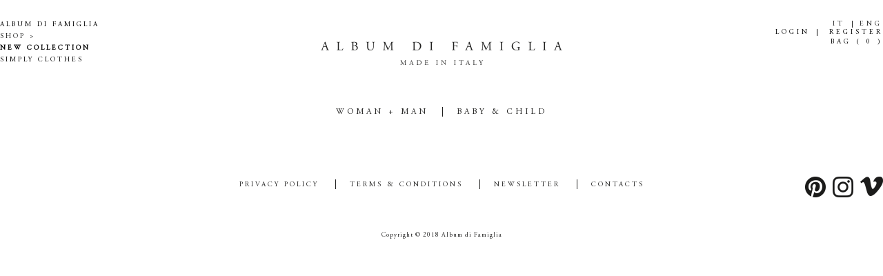

--- FILE ---
content_type: text/html; charset=utf-8
request_url: https://www.google.com/recaptcha/api2/anchor?ar=1&k=6LdUSa4UAAAAAIc_cOKWfzHE5NB478-LctvLixQ8&co=aHR0cHM6Ly9jb2xsZWN0aW9uLmFsYnVtZGlmYW1pZ2xpYS5jb206NDQz&hl=en&v=PoyoqOPhxBO7pBk68S4YbpHZ&size=invisible&anchor-ms=20000&execute-ms=30000&cb=ylu6h6k3al8j
body_size: 48589
content:
<!DOCTYPE HTML><html dir="ltr" lang="en"><head><meta http-equiv="Content-Type" content="text/html; charset=UTF-8">
<meta http-equiv="X-UA-Compatible" content="IE=edge">
<title>reCAPTCHA</title>
<style type="text/css">
/* cyrillic-ext */
@font-face {
  font-family: 'Roboto';
  font-style: normal;
  font-weight: 400;
  font-stretch: 100%;
  src: url(//fonts.gstatic.com/s/roboto/v48/KFO7CnqEu92Fr1ME7kSn66aGLdTylUAMa3GUBHMdazTgWw.woff2) format('woff2');
  unicode-range: U+0460-052F, U+1C80-1C8A, U+20B4, U+2DE0-2DFF, U+A640-A69F, U+FE2E-FE2F;
}
/* cyrillic */
@font-face {
  font-family: 'Roboto';
  font-style: normal;
  font-weight: 400;
  font-stretch: 100%;
  src: url(//fonts.gstatic.com/s/roboto/v48/KFO7CnqEu92Fr1ME7kSn66aGLdTylUAMa3iUBHMdazTgWw.woff2) format('woff2');
  unicode-range: U+0301, U+0400-045F, U+0490-0491, U+04B0-04B1, U+2116;
}
/* greek-ext */
@font-face {
  font-family: 'Roboto';
  font-style: normal;
  font-weight: 400;
  font-stretch: 100%;
  src: url(//fonts.gstatic.com/s/roboto/v48/KFO7CnqEu92Fr1ME7kSn66aGLdTylUAMa3CUBHMdazTgWw.woff2) format('woff2');
  unicode-range: U+1F00-1FFF;
}
/* greek */
@font-face {
  font-family: 'Roboto';
  font-style: normal;
  font-weight: 400;
  font-stretch: 100%;
  src: url(//fonts.gstatic.com/s/roboto/v48/KFO7CnqEu92Fr1ME7kSn66aGLdTylUAMa3-UBHMdazTgWw.woff2) format('woff2');
  unicode-range: U+0370-0377, U+037A-037F, U+0384-038A, U+038C, U+038E-03A1, U+03A3-03FF;
}
/* math */
@font-face {
  font-family: 'Roboto';
  font-style: normal;
  font-weight: 400;
  font-stretch: 100%;
  src: url(//fonts.gstatic.com/s/roboto/v48/KFO7CnqEu92Fr1ME7kSn66aGLdTylUAMawCUBHMdazTgWw.woff2) format('woff2');
  unicode-range: U+0302-0303, U+0305, U+0307-0308, U+0310, U+0312, U+0315, U+031A, U+0326-0327, U+032C, U+032F-0330, U+0332-0333, U+0338, U+033A, U+0346, U+034D, U+0391-03A1, U+03A3-03A9, U+03B1-03C9, U+03D1, U+03D5-03D6, U+03F0-03F1, U+03F4-03F5, U+2016-2017, U+2034-2038, U+203C, U+2040, U+2043, U+2047, U+2050, U+2057, U+205F, U+2070-2071, U+2074-208E, U+2090-209C, U+20D0-20DC, U+20E1, U+20E5-20EF, U+2100-2112, U+2114-2115, U+2117-2121, U+2123-214F, U+2190, U+2192, U+2194-21AE, U+21B0-21E5, U+21F1-21F2, U+21F4-2211, U+2213-2214, U+2216-22FF, U+2308-230B, U+2310, U+2319, U+231C-2321, U+2336-237A, U+237C, U+2395, U+239B-23B7, U+23D0, U+23DC-23E1, U+2474-2475, U+25AF, U+25B3, U+25B7, U+25BD, U+25C1, U+25CA, U+25CC, U+25FB, U+266D-266F, U+27C0-27FF, U+2900-2AFF, U+2B0E-2B11, U+2B30-2B4C, U+2BFE, U+3030, U+FF5B, U+FF5D, U+1D400-1D7FF, U+1EE00-1EEFF;
}
/* symbols */
@font-face {
  font-family: 'Roboto';
  font-style: normal;
  font-weight: 400;
  font-stretch: 100%;
  src: url(//fonts.gstatic.com/s/roboto/v48/KFO7CnqEu92Fr1ME7kSn66aGLdTylUAMaxKUBHMdazTgWw.woff2) format('woff2');
  unicode-range: U+0001-000C, U+000E-001F, U+007F-009F, U+20DD-20E0, U+20E2-20E4, U+2150-218F, U+2190, U+2192, U+2194-2199, U+21AF, U+21E6-21F0, U+21F3, U+2218-2219, U+2299, U+22C4-22C6, U+2300-243F, U+2440-244A, U+2460-24FF, U+25A0-27BF, U+2800-28FF, U+2921-2922, U+2981, U+29BF, U+29EB, U+2B00-2BFF, U+4DC0-4DFF, U+FFF9-FFFB, U+10140-1018E, U+10190-1019C, U+101A0, U+101D0-101FD, U+102E0-102FB, U+10E60-10E7E, U+1D2C0-1D2D3, U+1D2E0-1D37F, U+1F000-1F0FF, U+1F100-1F1AD, U+1F1E6-1F1FF, U+1F30D-1F30F, U+1F315, U+1F31C, U+1F31E, U+1F320-1F32C, U+1F336, U+1F378, U+1F37D, U+1F382, U+1F393-1F39F, U+1F3A7-1F3A8, U+1F3AC-1F3AF, U+1F3C2, U+1F3C4-1F3C6, U+1F3CA-1F3CE, U+1F3D4-1F3E0, U+1F3ED, U+1F3F1-1F3F3, U+1F3F5-1F3F7, U+1F408, U+1F415, U+1F41F, U+1F426, U+1F43F, U+1F441-1F442, U+1F444, U+1F446-1F449, U+1F44C-1F44E, U+1F453, U+1F46A, U+1F47D, U+1F4A3, U+1F4B0, U+1F4B3, U+1F4B9, U+1F4BB, U+1F4BF, U+1F4C8-1F4CB, U+1F4D6, U+1F4DA, U+1F4DF, U+1F4E3-1F4E6, U+1F4EA-1F4ED, U+1F4F7, U+1F4F9-1F4FB, U+1F4FD-1F4FE, U+1F503, U+1F507-1F50B, U+1F50D, U+1F512-1F513, U+1F53E-1F54A, U+1F54F-1F5FA, U+1F610, U+1F650-1F67F, U+1F687, U+1F68D, U+1F691, U+1F694, U+1F698, U+1F6AD, U+1F6B2, U+1F6B9-1F6BA, U+1F6BC, U+1F6C6-1F6CF, U+1F6D3-1F6D7, U+1F6E0-1F6EA, U+1F6F0-1F6F3, U+1F6F7-1F6FC, U+1F700-1F7FF, U+1F800-1F80B, U+1F810-1F847, U+1F850-1F859, U+1F860-1F887, U+1F890-1F8AD, U+1F8B0-1F8BB, U+1F8C0-1F8C1, U+1F900-1F90B, U+1F93B, U+1F946, U+1F984, U+1F996, U+1F9E9, U+1FA00-1FA6F, U+1FA70-1FA7C, U+1FA80-1FA89, U+1FA8F-1FAC6, U+1FACE-1FADC, U+1FADF-1FAE9, U+1FAF0-1FAF8, U+1FB00-1FBFF;
}
/* vietnamese */
@font-face {
  font-family: 'Roboto';
  font-style: normal;
  font-weight: 400;
  font-stretch: 100%;
  src: url(//fonts.gstatic.com/s/roboto/v48/KFO7CnqEu92Fr1ME7kSn66aGLdTylUAMa3OUBHMdazTgWw.woff2) format('woff2');
  unicode-range: U+0102-0103, U+0110-0111, U+0128-0129, U+0168-0169, U+01A0-01A1, U+01AF-01B0, U+0300-0301, U+0303-0304, U+0308-0309, U+0323, U+0329, U+1EA0-1EF9, U+20AB;
}
/* latin-ext */
@font-face {
  font-family: 'Roboto';
  font-style: normal;
  font-weight: 400;
  font-stretch: 100%;
  src: url(//fonts.gstatic.com/s/roboto/v48/KFO7CnqEu92Fr1ME7kSn66aGLdTylUAMa3KUBHMdazTgWw.woff2) format('woff2');
  unicode-range: U+0100-02BA, U+02BD-02C5, U+02C7-02CC, U+02CE-02D7, U+02DD-02FF, U+0304, U+0308, U+0329, U+1D00-1DBF, U+1E00-1E9F, U+1EF2-1EFF, U+2020, U+20A0-20AB, U+20AD-20C0, U+2113, U+2C60-2C7F, U+A720-A7FF;
}
/* latin */
@font-face {
  font-family: 'Roboto';
  font-style: normal;
  font-weight: 400;
  font-stretch: 100%;
  src: url(//fonts.gstatic.com/s/roboto/v48/KFO7CnqEu92Fr1ME7kSn66aGLdTylUAMa3yUBHMdazQ.woff2) format('woff2');
  unicode-range: U+0000-00FF, U+0131, U+0152-0153, U+02BB-02BC, U+02C6, U+02DA, U+02DC, U+0304, U+0308, U+0329, U+2000-206F, U+20AC, U+2122, U+2191, U+2193, U+2212, U+2215, U+FEFF, U+FFFD;
}
/* cyrillic-ext */
@font-face {
  font-family: 'Roboto';
  font-style: normal;
  font-weight: 500;
  font-stretch: 100%;
  src: url(//fonts.gstatic.com/s/roboto/v48/KFO7CnqEu92Fr1ME7kSn66aGLdTylUAMa3GUBHMdazTgWw.woff2) format('woff2');
  unicode-range: U+0460-052F, U+1C80-1C8A, U+20B4, U+2DE0-2DFF, U+A640-A69F, U+FE2E-FE2F;
}
/* cyrillic */
@font-face {
  font-family: 'Roboto';
  font-style: normal;
  font-weight: 500;
  font-stretch: 100%;
  src: url(//fonts.gstatic.com/s/roboto/v48/KFO7CnqEu92Fr1ME7kSn66aGLdTylUAMa3iUBHMdazTgWw.woff2) format('woff2');
  unicode-range: U+0301, U+0400-045F, U+0490-0491, U+04B0-04B1, U+2116;
}
/* greek-ext */
@font-face {
  font-family: 'Roboto';
  font-style: normal;
  font-weight: 500;
  font-stretch: 100%;
  src: url(//fonts.gstatic.com/s/roboto/v48/KFO7CnqEu92Fr1ME7kSn66aGLdTylUAMa3CUBHMdazTgWw.woff2) format('woff2');
  unicode-range: U+1F00-1FFF;
}
/* greek */
@font-face {
  font-family: 'Roboto';
  font-style: normal;
  font-weight: 500;
  font-stretch: 100%;
  src: url(//fonts.gstatic.com/s/roboto/v48/KFO7CnqEu92Fr1ME7kSn66aGLdTylUAMa3-UBHMdazTgWw.woff2) format('woff2');
  unicode-range: U+0370-0377, U+037A-037F, U+0384-038A, U+038C, U+038E-03A1, U+03A3-03FF;
}
/* math */
@font-face {
  font-family: 'Roboto';
  font-style: normal;
  font-weight: 500;
  font-stretch: 100%;
  src: url(//fonts.gstatic.com/s/roboto/v48/KFO7CnqEu92Fr1ME7kSn66aGLdTylUAMawCUBHMdazTgWw.woff2) format('woff2');
  unicode-range: U+0302-0303, U+0305, U+0307-0308, U+0310, U+0312, U+0315, U+031A, U+0326-0327, U+032C, U+032F-0330, U+0332-0333, U+0338, U+033A, U+0346, U+034D, U+0391-03A1, U+03A3-03A9, U+03B1-03C9, U+03D1, U+03D5-03D6, U+03F0-03F1, U+03F4-03F5, U+2016-2017, U+2034-2038, U+203C, U+2040, U+2043, U+2047, U+2050, U+2057, U+205F, U+2070-2071, U+2074-208E, U+2090-209C, U+20D0-20DC, U+20E1, U+20E5-20EF, U+2100-2112, U+2114-2115, U+2117-2121, U+2123-214F, U+2190, U+2192, U+2194-21AE, U+21B0-21E5, U+21F1-21F2, U+21F4-2211, U+2213-2214, U+2216-22FF, U+2308-230B, U+2310, U+2319, U+231C-2321, U+2336-237A, U+237C, U+2395, U+239B-23B7, U+23D0, U+23DC-23E1, U+2474-2475, U+25AF, U+25B3, U+25B7, U+25BD, U+25C1, U+25CA, U+25CC, U+25FB, U+266D-266F, U+27C0-27FF, U+2900-2AFF, U+2B0E-2B11, U+2B30-2B4C, U+2BFE, U+3030, U+FF5B, U+FF5D, U+1D400-1D7FF, U+1EE00-1EEFF;
}
/* symbols */
@font-face {
  font-family: 'Roboto';
  font-style: normal;
  font-weight: 500;
  font-stretch: 100%;
  src: url(//fonts.gstatic.com/s/roboto/v48/KFO7CnqEu92Fr1ME7kSn66aGLdTylUAMaxKUBHMdazTgWw.woff2) format('woff2');
  unicode-range: U+0001-000C, U+000E-001F, U+007F-009F, U+20DD-20E0, U+20E2-20E4, U+2150-218F, U+2190, U+2192, U+2194-2199, U+21AF, U+21E6-21F0, U+21F3, U+2218-2219, U+2299, U+22C4-22C6, U+2300-243F, U+2440-244A, U+2460-24FF, U+25A0-27BF, U+2800-28FF, U+2921-2922, U+2981, U+29BF, U+29EB, U+2B00-2BFF, U+4DC0-4DFF, U+FFF9-FFFB, U+10140-1018E, U+10190-1019C, U+101A0, U+101D0-101FD, U+102E0-102FB, U+10E60-10E7E, U+1D2C0-1D2D3, U+1D2E0-1D37F, U+1F000-1F0FF, U+1F100-1F1AD, U+1F1E6-1F1FF, U+1F30D-1F30F, U+1F315, U+1F31C, U+1F31E, U+1F320-1F32C, U+1F336, U+1F378, U+1F37D, U+1F382, U+1F393-1F39F, U+1F3A7-1F3A8, U+1F3AC-1F3AF, U+1F3C2, U+1F3C4-1F3C6, U+1F3CA-1F3CE, U+1F3D4-1F3E0, U+1F3ED, U+1F3F1-1F3F3, U+1F3F5-1F3F7, U+1F408, U+1F415, U+1F41F, U+1F426, U+1F43F, U+1F441-1F442, U+1F444, U+1F446-1F449, U+1F44C-1F44E, U+1F453, U+1F46A, U+1F47D, U+1F4A3, U+1F4B0, U+1F4B3, U+1F4B9, U+1F4BB, U+1F4BF, U+1F4C8-1F4CB, U+1F4D6, U+1F4DA, U+1F4DF, U+1F4E3-1F4E6, U+1F4EA-1F4ED, U+1F4F7, U+1F4F9-1F4FB, U+1F4FD-1F4FE, U+1F503, U+1F507-1F50B, U+1F50D, U+1F512-1F513, U+1F53E-1F54A, U+1F54F-1F5FA, U+1F610, U+1F650-1F67F, U+1F687, U+1F68D, U+1F691, U+1F694, U+1F698, U+1F6AD, U+1F6B2, U+1F6B9-1F6BA, U+1F6BC, U+1F6C6-1F6CF, U+1F6D3-1F6D7, U+1F6E0-1F6EA, U+1F6F0-1F6F3, U+1F6F7-1F6FC, U+1F700-1F7FF, U+1F800-1F80B, U+1F810-1F847, U+1F850-1F859, U+1F860-1F887, U+1F890-1F8AD, U+1F8B0-1F8BB, U+1F8C0-1F8C1, U+1F900-1F90B, U+1F93B, U+1F946, U+1F984, U+1F996, U+1F9E9, U+1FA00-1FA6F, U+1FA70-1FA7C, U+1FA80-1FA89, U+1FA8F-1FAC6, U+1FACE-1FADC, U+1FADF-1FAE9, U+1FAF0-1FAF8, U+1FB00-1FBFF;
}
/* vietnamese */
@font-face {
  font-family: 'Roboto';
  font-style: normal;
  font-weight: 500;
  font-stretch: 100%;
  src: url(//fonts.gstatic.com/s/roboto/v48/KFO7CnqEu92Fr1ME7kSn66aGLdTylUAMa3OUBHMdazTgWw.woff2) format('woff2');
  unicode-range: U+0102-0103, U+0110-0111, U+0128-0129, U+0168-0169, U+01A0-01A1, U+01AF-01B0, U+0300-0301, U+0303-0304, U+0308-0309, U+0323, U+0329, U+1EA0-1EF9, U+20AB;
}
/* latin-ext */
@font-face {
  font-family: 'Roboto';
  font-style: normal;
  font-weight: 500;
  font-stretch: 100%;
  src: url(//fonts.gstatic.com/s/roboto/v48/KFO7CnqEu92Fr1ME7kSn66aGLdTylUAMa3KUBHMdazTgWw.woff2) format('woff2');
  unicode-range: U+0100-02BA, U+02BD-02C5, U+02C7-02CC, U+02CE-02D7, U+02DD-02FF, U+0304, U+0308, U+0329, U+1D00-1DBF, U+1E00-1E9F, U+1EF2-1EFF, U+2020, U+20A0-20AB, U+20AD-20C0, U+2113, U+2C60-2C7F, U+A720-A7FF;
}
/* latin */
@font-face {
  font-family: 'Roboto';
  font-style: normal;
  font-weight: 500;
  font-stretch: 100%;
  src: url(//fonts.gstatic.com/s/roboto/v48/KFO7CnqEu92Fr1ME7kSn66aGLdTylUAMa3yUBHMdazQ.woff2) format('woff2');
  unicode-range: U+0000-00FF, U+0131, U+0152-0153, U+02BB-02BC, U+02C6, U+02DA, U+02DC, U+0304, U+0308, U+0329, U+2000-206F, U+20AC, U+2122, U+2191, U+2193, U+2212, U+2215, U+FEFF, U+FFFD;
}
/* cyrillic-ext */
@font-face {
  font-family: 'Roboto';
  font-style: normal;
  font-weight: 900;
  font-stretch: 100%;
  src: url(//fonts.gstatic.com/s/roboto/v48/KFO7CnqEu92Fr1ME7kSn66aGLdTylUAMa3GUBHMdazTgWw.woff2) format('woff2');
  unicode-range: U+0460-052F, U+1C80-1C8A, U+20B4, U+2DE0-2DFF, U+A640-A69F, U+FE2E-FE2F;
}
/* cyrillic */
@font-face {
  font-family: 'Roboto';
  font-style: normal;
  font-weight: 900;
  font-stretch: 100%;
  src: url(//fonts.gstatic.com/s/roboto/v48/KFO7CnqEu92Fr1ME7kSn66aGLdTylUAMa3iUBHMdazTgWw.woff2) format('woff2');
  unicode-range: U+0301, U+0400-045F, U+0490-0491, U+04B0-04B1, U+2116;
}
/* greek-ext */
@font-face {
  font-family: 'Roboto';
  font-style: normal;
  font-weight: 900;
  font-stretch: 100%;
  src: url(//fonts.gstatic.com/s/roboto/v48/KFO7CnqEu92Fr1ME7kSn66aGLdTylUAMa3CUBHMdazTgWw.woff2) format('woff2');
  unicode-range: U+1F00-1FFF;
}
/* greek */
@font-face {
  font-family: 'Roboto';
  font-style: normal;
  font-weight: 900;
  font-stretch: 100%;
  src: url(//fonts.gstatic.com/s/roboto/v48/KFO7CnqEu92Fr1ME7kSn66aGLdTylUAMa3-UBHMdazTgWw.woff2) format('woff2');
  unicode-range: U+0370-0377, U+037A-037F, U+0384-038A, U+038C, U+038E-03A1, U+03A3-03FF;
}
/* math */
@font-face {
  font-family: 'Roboto';
  font-style: normal;
  font-weight: 900;
  font-stretch: 100%;
  src: url(//fonts.gstatic.com/s/roboto/v48/KFO7CnqEu92Fr1ME7kSn66aGLdTylUAMawCUBHMdazTgWw.woff2) format('woff2');
  unicode-range: U+0302-0303, U+0305, U+0307-0308, U+0310, U+0312, U+0315, U+031A, U+0326-0327, U+032C, U+032F-0330, U+0332-0333, U+0338, U+033A, U+0346, U+034D, U+0391-03A1, U+03A3-03A9, U+03B1-03C9, U+03D1, U+03D5-03D6, U+03F0-03F1, U+03F4-03F5, U+2016-2017, U+2034-2038, U+203C, U+2040, U+2043, U+2047, U+2050, U+2057, U+205F, U+2070-2071, U+2074-208E, U+2090-209C, U+20D0-20DC, U+20E1, U+20E5-20EF, U+2100-2112, U+2114-2115, U+2117-2121, U+2123-214F, U+2190, U+2192, U+2194-21AE, U+21B0-21E5, U+21F1-21F2, U+21F4-2211, U+2213-2214, U+2216-22FF, U+2308-230B, U+2310, U+2319, U+231C-2321, U+2336-237A, U+237C, U+2395, U+239B-23B7, U+23D0, U+23DC-23E1, U+2474-2475, U+25AF, U+25B3, U+25B7, U+25BD, U+25C1, U+25CA, U+25CC, U+25FB, U+266D-266F, U+27C0-27FF, U+2900-2AFF, U+2B0E-2B11, U+2B30-2B4C, U+2BFE, U+3030, U+FF5B, U+FF5D, U+1D400-1D7FF, U+1EE00-1EEFF;
}
/* symbols */
@font-face {
  font-family: 'Roboto';
  font-style: normal;
  font-weight: 900;
  font-stretch: 100%;
  src: url(//fonts.gstatic.com/s/roboto/v48/KFO7CnqEu92Fr1ME7kSn66aGLdTylUAMaxKUBHMdazTgWw.woff2) format('woff2');
  unicode-range: U+0001-000C, U+000E-001F, U+007F-009F, U+20DD-20E0, U+20E2-20E4, U+2150-218F, U+2190, U+2192, U+2194-2199, U+21AF, U+21E6-21F0, U+21F3, U+2218-2219, U+2299, U+22C4-22C6, U+2300-243F, U+2440-244A, U+2460-24FF, U+25A0-27BF, U+2800-28FF, U+2921-2922, U+2981, U+29BF, U+29EB, U+2B00-2BFF, U+4DC0-4DFF, U+FFF9-FFFB, U+10140-1018E, U+10190-1019C, U+101A0, U+101D0-101FD, U+102E0-102FB, U+10E60-10E7E, U+1D2C0-1D2D3, U+1D2E0-1D37F, U+1F000-1F0FF, U+1F100-1F1AD, U+1F1E6-1F1FF, U+1F30D-1F30F, U+1F315, U+1F31C, U+1F31E, U+1F320-1F32C, U+1F336, U+1F378, U+1F37D, U+1F382, U+1F393-1F39F, U+1F3A7-1F3A8, U+1F3AC-1F3AF, U+1F3C2, U+1F3C4-1F3C6, U+1F3CA-1F3CE, U+1F3D4-1F3E0, U+1F3ED, U+1F3F1-1F3F3, U+1F3F5-1F3F7, U+1F408, U+1F415, U+1F41F, U+1F426, U+1F43F, U+1F441-1F442, U+1F444, U+1F446-1F449, U+1F44C-1F44E, U+1F453, U+1F46A, U+1F47D, U+1F4A3, U+1F4B0, U+1F4B3, U+1F4B9, U+1F4BB, U+1F4BF, U+1F4C8-1F4CB, U+1F4D6, U+1F4DA, U+1F4DF, U+1F4E3-1F4E6, U+1F4EA-1F4ED, U+1F4F7, U+1F4F9-1F4FB, U+1F4FD-1F4FE, U+1F503, U+1F507-1F50B, U+1F50D, U+1F512-1F513, U+1F53E-1F54A, U+1F54F-1F5FA, U+1F610, U+1F650-1F67F, U+1F687, U+1F68D, U+1F691, U+1F694, U+1F698, U+1F6AD, U+1F6B2, U+1F6B9-1F6BA, U+1F6BC, U+1F6C6-1F6CF, U+1F6D3-1F6D7, U+1F6E0-1F6EA, U+1F6F0-1F6F3, U+1F6F7-1F6FC, U+1F700-1F7FF, U+1F800-1F80B, U+1F810-1F847, U+1F850-1F859, U+1F860-1F887, U+1F890-1F8AD, U+1F8B0-1F8BB, U+1F8C0-1F8C1, U+1F900-1F90B, U+1F93B, U+1F946, U+1F984, U+1F996, U+1F9E9, U+1FA00-1FA6F, U+1FA70-1FA7C, U+1FA80-1FA89, U+1FA8F-1FAC6, U+1FACE-1FADC, U+1FADF-1FAE9, U+1FAF0-1FAF8, U+1FB00-1FBFF;
}
/* vietnamese */
@font-face {
  font-family: 'Roboto';
  font-style: normal;
  font-weight: 900;
  font-stretch: 100%;
  src: url(//fonts.gstatic.com/s/roboto/v48/KFO7CnqEu92Fr1ME7kSn66aGLdTylUAMa3OUBHMdazTgWw.woff2) format('woff2');
  unicode-range: U+0102-0103, U+0110-0111, U+0128-0129, U+0168-0169, U+01A0-01A1, U+01AF-01B0, U+0300-0301, U+0303-0304, U+0308-0309, U+0323, U+0329, U+1EA0-1EF9, U+20AB;
}
/* latin-ext */
@font-face {
  font-family: 'Roboto';
  font-style: normal;
  font-weight: 900;
  font-stretch: 100%;
  src: url(//fonts.gstatic.com/s/roboto/v48/KFO7CnqEu92Fr1ME7kSn66aGLdTylUAMa3KUBHMdazTgWw.woff2) format('woff2');
  unicode-range: U+0100-02BA, U+02BD-02C5, U+02C7-02CC, U+02CE-02D7, U+02DD-02FF, U+0304, U+0308, U+0329, U+1D00-1DBF, U+1E00-1E9F, U+1EF2-1EFF, U+2020, U+20A0-20AB, U+20AD-20C0, U+2113, U+2C60-2C7F, U+A720-A7FF;
}
/* latin */
@font-face {
  font-family: 'Roboto';
  font-style: normal;
  font-weight: 900;
  font-stretch: 100%;
  src: url(//fonts.gstatic.com/s/roboto/v48/KFO7CnqEu92Fr1ME7kSn66aGLdTylUAMa3yUBHMdazQ.woff2) format('woff2');
  unicode-range: U+0000-00FF, U+0131, U+0152-0153, U+02BB-02BC, U+02C6, U+02DA, U+02DC, U+0304, U+0308, U+0329, U+2000-206F, U+20AC, U+2122, U+2191, U+2193, U+2212, U+2215, U+FEFF, U+FFFD;
}

</style>
<link rel="stylesheet" type="text/css" href="https://www.gstatic.com/recaptcha/releases/PoyoqOPhxBO7pBk68S4YbpHZ/styles__ltr.css">
<script nonce="XeIYHZT8LfJ7WnDCeWh_mQ" type="text/javascript">window['__recaptcha_api'] = 'https://www.google.com/recaptcha/api2/';</script>
<script type="text/javascript" src="https://www.gstatic.com/recaptcha/releases/PoyoqOPhxBO7pBk68S4YbpHZ/recaptcha__en.js" nonce="XeIYHZT8LfJ7WnDCeWh_mQ">
      
    </script></head>
<body><div id="rc-anchor-alert" class="rc-anchor-alert"></div>
<input type="hidden" id="recaptcha-token" value="[base64]">
<script type="text/javascript" nonce="XeIYHZT8LfJ7WnDCeWh_mQ">
      recaptcha.anchor.Main.init("[\x22ainput\x22,[\x22bgdata\x22,\x22\x22,\[base64]/[base64]/[base64]/[base64]/[base64]/UltsKytdPUU6KEU8MjA0OD9SW2wrK109RT4+NnwxOTI6KChFJjY0NTEyKT09NTUyOTYmJk0rMTxjLmxlbmd0aCYmKGMuY2hhckNvZGVBdChNKzEpJjY0NTEyKT09NTYzMjA/[base64]/[base64]/[base64]/[base64]/[base64]/[base64]/[base64]\x22,\[base64]\\u003d\x22,\x22wpcnwoHDtMOCwpzDnMK3KcKvGCU9X1Vfa8OKw5lPw5gswpMqwoXCpyIuaXZKZ8KNEcK1WljCgsOGcGx6wpHCscOswobCgmHDlFPCmsOhwq7CqsKFw4M5wqnDj8Oew6zCoBtmEMKqwrbDvcKrw7Y0aMO/w7fChcOQwr0jEMOtPjLCt18EwqLCp8ORH0XDuy1jw4hvdANSaWjCtsOwXCMxw5l2wpMqfiBdQksqw4jDlcKCwqF/woIdMmU/[base64]/DvcOgdcOnw5TDii3ClcO1wocGGsO/GzTCksOhH2ZgHcOcw7TCmQzDs8OgBE4YwrPDumbClcO8wrzDq8OXVRbDh8KJwoTCvHvCnGYcw6rDusK5wroyw5sUwqzCrsKbwpLDrVfDpcK5wpnDn0Frwqhpw4A7w5nDusKmasKBw58bGMOMX8KNUg/CjMKqwqoTw7fCrAfCmDo0WAzCniEhwoLDgB4rdyfCvS7Cp8ODY8KRwo8aRzbDh8KnCGg5w6DCn8Okw4TCtMKEfsOwwpFxHFvCucO2VGMyw5fCrl7ChcKZw6LDvWzDrW/Cg8KhaGdyO8K1w5YeBmzDicK6wr4SGmDCvsK/aMKQDgsYDsK/SBYnGsKsQcKYN1sMc8Kew6/DiMKBGsKqURALw4bDjSQFw5LCmTLDk8Kgw7QoAXvCoMKzT8K8LsOUZMK3BTRBw7Qcw5XCuy7DvMOcHkrCqsKwwoDDuMKaNcKuPE4gGsK/w4LDpgg2eVADwqDDnMO6NcO5IkV1OMOIwpjDksKBw4Fcw5zDi8KrNyPDlXxmcyAJZMOAw4tZwpzDrmLDqsKWB8OkfsO3SGpvwphJVxh2UFpFwoMlw43DusK+K8KMwqLDkE/Cu8OMNMOew6hjw5ENw6o4bExWdhvDsA5GYsKkwpZ4djzDu8OXYk9Kw7NhQcO3KMO0ZxYew7MxJsO2w5bClsKWTQ/Cg8OiGmwzw7Q6Qy17dsK+wqLCmFpjPMOsw4zCrMKVwqnDkhXChcOYw4/[base64]/[base64]/CmQZUwpPDlsK8TMOjw55Sw7XCgsKNN1M2BMOIwrbChcO5WcOjXw7DoVUXRMKow7rCvT9sw5sqwpwueRbDp8KEQBjCsmhKQcOlw7QeRGHCnWzDq8Kqw7LDmRXCnsKCw6dLwqHDm1dlLVovF2xyw5Ngw6HCrg/CljfDtUNuw49UJ1o8DS7CisOfHsOKw4wwBD1SSTvDvsKaQ1p9Tm4EWsO7bsKWMy5ycx3Cq8KfT8KvNX9NfTxgaBpLwpjDvQlTNcKpwqDCgyHCqhlZw6BewqAHMX87w5DCtGrCpQHDtcKLw6tsw7JNRMOXw78Bwq7Cv8KlI1/[base64]/Dk8KswqHDlm5kw6HCucKewpdFw5PDgcOuwoTCk8KtLsOpTEp+F8OqwqQOGELCrsOswonDrRnDncOXw6jCgMOZUVJ0QA3CqRjDhMKFAQTDgCfCjSbDk8OWwrB6wqR1w7vCuMOrwoPCisKvfz/DhsKkw7IECQoBw5gVJsKmasKSYsK1w5Fbwp/DgsKew4xDWsO5wqzDiRh8w4jDs8KDB8KWwrIYK8ONacKeXMOsUcKIwp3DvUzCt8O/FsKBUkHChDfDlk92wpR5w4DCrFbCjVjCisK8XcObbhPDiMOZKcK4Q8O6DS7CpsO3woDDmFF9E8OfO8KGw7jDshbDucOdwr/CosK3SMKFw4rCkMORw4PDmT4zNMKqW8OnBiswTMOOUwzDqxDDs8KVVMKZTMKbwqDCrsKKBhLCuMKUwpzCtwNow53CvWoxZsOjbQtpwqjDnQ/DlMKHw73CicOEw6YKOcOtwoXCj8KQN8OdwqcVwqXDiMK4wpHCtcKRPCMrwrA/[base64]/GMKPw4hPw4hBWMOPWWg2w6TCngfDocOzw4U3EGB2e0nCnEbCriAzw7fDmhHCqcOFWlXCqcKrV0LCrcKBCEZjw7/DvcOZwo/DqsO+Pn8uZsKnwp98GllAwrkLYMK7JcKmw4pYUcKBDkIDdMO5FsKUw7rDrsOZwptzbsK6ekrDk8O3G0XCn8O6wobDsXzChMOmcnNzIsKzw4jDoV5Nw5nCksKQC8OXw7pABsOxcm7CpsOzwqHCjg/CozIMwrEKPFFxwqrChyN7wpcOw77DucK5wrbDq8KhGnIQw5JKwrplRMKpTGTDmg/Dkw8dw6nCtMKTXsKxOHpRwogawojCii49VDUpIRJzwpTDn8KNJcOxwpPCncKeHSQnLChUFnvDvTzDisOAT1vCocOLNcKQb8OJw4Q0w7ozwqvCmgM+B8OPwoB0C8OWw7PDgMOJAMOeAjTCjMKddBHDnMO/R8O2wozDkhvClsOXw53CkV3Dhw7CvE7DiDYnwpEFw5YnScOSwrs9B1RPwrzDrg7DncOUeMKoGyvDksKtw6zCqEUYwqYpJsODw5gfw6dzEMKEW8KhwpV/ZE8YNsKbw7NEU8OYw7TCqsOFKsKXBcOLwpHCmEQ3NTYNwphUdF7Cgj7DjWNMw4/DgmxWdsOxw7XDvcOcwoJxw7fCvW9nT8OSXcOHw79Rw7LCpcKAwoLCk8Kywr3CrMO1ajbCtgZLScKhN2h9V8OoMsKWwqbDpMKwMFTDqS7DjV3CuRBJwpJOw5EEAMKSwrbDrz9TMEBHwpkpMCpKwpHCmWNuw7EmwoVOwrlrM8OhYWlvwo7DqELCoMOtwrXCssOrwp5POw/CkUc8w6TCnsO7wokcwoMBwo/CoWLDiVPCsMO9WsK9w6sjSzBNUcOqS8KSTiBJWF94YsOQNsK8TcOfw7VHESNSw5fCtcKhd8O9BcOFwojCoMOgw4zCrFLCjEYZe8KnRsKlNcKiVcOzFsOYw7okwpp/wq3DsMOSYDhCdsKcw4TCnV/CuHlBKsOsPjdZVUvDiXhEOAHDj33Dh8OSw6bDlABuw5PDuFgRYkEndcO5woY6w61lw6F6B1nCoAgXwpwdYUPCv0vDrRPDhsK8w4LCvwMzB8OewqzCl8OyG2ZMVUBzw5YMI8OFw5/CpFlHw5UnbxdJwqZ8w57DnicgPmoKw5pwWsOKKMK+woPDncKvw7Fcw6PCuFPCo8OfwooZIsOtwpF6w7sDZlJVw7lSbsKrOkTDtsOlHcOLfMKqEMOjOcOtexvCrcOkJ8OHw7c9JicXwozCkmPDizLCnsO/Fz3DhnIKwqdXGMOnwp45w5FhecKzbsOeG104Nhcbw6c1w4DDpi7Dq3Uiw4/CmMOgRgcydsO8wqHCgUMRw7UYZsOvw4TCqMKNw4jCn0/Cg1tvaEIud8OPDMKwTsOLb8OMwolKw6dbw5Y5dMOPw6F6CsOmTkF8XcOfwpQQw5DCsRUrFwtRw5JxwpnCsi5YwrXCr8ODVAM9G8O2PQrCsjTCjcKjT8OlNW/Ct3bChMKNA8KRwo8Xw5nCuMOMOmbCicOcaENUwqVjYDjDhVbDmwPDmV/CsTZSw6wmw5dHw4h5w7cjw5DDt8OFbMK/S8OUwoTCh8O6w5dHZMOMI1zClsKHw4/CuMKHwp0hAmjChQTCr8OhLRMCw4/[base64]/DvFphw6YEAcO+w7/DgwvDtsORMcOJw4Zfw6E/w4FAwqoBGAzDmllYw7cxdMO8w7hSBMKrWsO9OBxFw77DklHDgAjCsQvDj3LDkDHDuVoVDwPCgFjDhndpdsOswrwTwoBawqwfwqkVw7w9Z8O4IWLDk1N5P8K9w6UmUSFowoF9OsKIw4RLw43DqMOQwp8aUMOAw6VQBsKIwozDoMKbw7PCpzp2wpjChTY/HsKUKcKhXMK7w4pFw64+w4ZmTHTCpMOTFnzCo8KqNE9Zw67DtB48XzvCgMOZw4QCwrMpEVVAe8OTwpbDjWHDh8KdMsKNWsKrBsOGZ2zCgMO/w7LCswY/[base64]/wq3DmEbCrWRwX1VYwpPCmADDpy3CnC13wpbCly7CuHMxw619w4zDoh/DosKjdcKLw4jDjMOkw7FONQ9xw69PCcKpwrjCjm7CosOOw487wqLCnMKewpDCuytqw5bDk2ZtIsONHypXwpHDpcOlw6PDuSd9RMK/B8OXw70Hc8OAM3V3wowhacOKw7dQw5kZwq/CqF8nw5PDtMKOw6vCssOLBWooLMOPCxDDsWvChj5BwrrCpcKYwqjDpGHDtsKQDzjDr8KlwovCtcOcbibCkFvCpw45wo/Ds8OiK8KzbMOYwpxPwqfCn8Kwwr0gw5fClcKtw4LCjDLDh0cIdMOdwoNNKFHCjsKUw7nCnMOqwrDCjGHCrsOEw7jCignDvcOrw47CnMK/w6FSPAINCcO2wro6wo5Fc8OgQQxrX8KpOzXDhsO2dcOSw5HDg3jDuyh8ZDhfw7rDtHIxYVDDt8KDEirCjcOzwohOZlHCjhXCjsOaw6w2wr/CtsOQX1rDnMO0w6RRQ8KIworCtcK/LF14TVrDkWNRwpVUOsK+eMOuwqZwwocIw73DosOlXsK1wrxAwo/Ci8O5wrotw4DDkUvDn8OVLX0pwrTCt2c8M8KbScONwoXDrsOPw5vDrGXCksKeXmwaw7/DvXHChmvDsnrDl8KmwoE3wqTCg8Onw6d1Py1RKsOATFUnwq/CrilVQAFjZMOpWcO3wrzDsjUQw4HDtRd8w4nDlsOWwp1Ewo7Cry7Co0nCqcK1bcKWMMKVw5oZwrJ5wonCssO4IXx/[base64]/w7HCjsOOwoYSd8KEOiDDosKLw71Lwq3DkS/DscO+wqR5DTcQwpfCh8KUw5NROQ1Rw7nCr3rCvsO3RMOdw4/ChWZ+woFOw6E1wo7CksKgwqJ3NHXDrA/CszHCg8KLCcKEwoE9wr7DvsO/eFjDs03CnjDDj37CpsK5RcO9WcOkbWDDo8Klw6vCscOXV8Kaw7zDu8O8dMKcEsKhPMOtw4tHQ8KeIcOlwr/CncOFw6c4wrtFwrIFw7Afw7PDjMKIw5fClMOIYRMxfiFrd0BWwocdwqfDlsOxw67ComPCnMOsYS8rw4pudkc4w6UKSErDiALCoT0SwqN0w69WwqBSw4Vdwo7Dvwx0X8OIw67CtQt5wq/[base64]/[base64]/ChzHCjCPDnVVXIcKfwoDDtmFFEmUOTRo9AXNSw7ZVOiDDpQ7DncKpw7vCu1g+ZgHDhjt4Gn/CkcK/[base64]/DmV7CtlwaR8OVw6DDjcOLw6HCiA99KsO0ORo6w55Mw5HDry3DrsOzw6sXw6/[base64]/[base64]/w5E9ZMO9EBtaw5gTwr19wqZAbSQBGRbDv8OgWwLCl04vw4fDkMOCw7PCqR3Dl03CuMOkwp40w7DCn3JuWMK8w6ogw6PDiDfDmBHClcOnwq7DmkjCksOnw4TCvlzDjcK2wpnCqMKmwoXDu2UAVsO5w4Qkw5/Dp8OyfGPDscO+CUHCrQfCgkVxwoTCqDvDmkjDncKoHk3CpMKRw71AWMKWShcxAVfDqHMZw78BKB3CnknDmMO0wr4awrJZwqJsGsKFw6lFNsKMw60TK2lEwqfDvsO5ecOVcxhkwrxkHcOIwrZCOAd7w7nDrcOUw6MbYU/Cv8OdFcO/wprCiMKOw7vCjA7CpsKiPRLDi1bCmkDDjyUwAsKxwpnCgRLCh34EZy3CrQM7wpnCvMOLH31kw5Vtwq0ewoDDjcOvw7Q/wpAkwo7DssKFIMKvVMKnCcOow6XCmsKpwr86bcO+RVN0w4fCs8KZXVVnJ2FKfmxPw7fClgM2G1g0Xn7CgijDsCLDqFI/wr/Dsiwuw6PCpx7Ct8O8w5EjcTMdHcKDJkbDosKhwog2fQPCpXg2w7TDi8KtfsOWOzbDujkTw747wpILBMOYD8Orw43CqcOSw4pcGDtZclbDqRTDujzDmsOlw5sha8Kgwp7DqlY0P2PDoU7Dm8K4w6DDuDMAw7jClsODY8O/AUYAw4TCim1Fwop/TMKEwqLClHLCqsKMwowcFsOiw5TDhTTDiz/Cm8KtKTM6wq05JTRdaMKlw64xBTPDg8OHwogrwpPDksKWNUwww61pw5jDscKCcFFpfsKoZRB7wqcSwqjDuF0/FcKzw64LK2BeAFd0PEFNw6A8YMKALsO1XnLCocOXaULDllzCvMKpasOYMHctd8O8wq97WcOKay3CksOYMMKpw6JTwqERHmLDrMO+E8KmC3zCn8Kkw60Ew6Ymw67CisOKw512QUMdXsKPw48EE8OXwp8Mwqx5wr9hAMKgcVXCjMKHIcK/CsOaOUHCl8KSwoLDjcKbBGkdw6zDvh1wGifCqQrDpAwFwrXDjQPCrVU2cS7DjUxowq7ChcKAw7/DrHEzw5jCrsKRw7zCjgEBGcKbwqtXw4YyMsOAf1/CgsOdBMKXAHTCqcKNwr4owoEXI8KJwo7CiB0iw5DDnsOLIHvCohQ7w5Idw4DDlsOgw7I9wqzCq1g6w6U7w4wTbi/CqcOiCsKyC8OPMMKZV8KoIkVcVRtRZ1LDucO7w67CiyBMwrprwqPDgMOzSsK4wrHCgSM1wpVefyDDnDPDpVstw7oSBQbDgRQSwotlw7F8PcKiVSNzwrAlO8KrOxR6w4ZMw7vDjWlQwqUPw7dMw73CmCtjDRNIYcKrUsKGEcKaVVAnWMOKwpfCscOMw7g/[base64]/w4HCgQ1PdcOsRELCqhZ3wqwYUzbDjcO/UMOMwr/[base64]/[base64]/DqCZCIcOswrPCjcOGTm3Cj8OnwogXInJlwrwew4DDh8OwD8KVw6HCk8KlwoArw7plw6YVw6DDlMO0TcO0MAfCt8K8VxB8CnHCpAV3Rg/CkcKmFcOcwpkLw5NVw5JWw47CqMKxwp1Jw6vCqsKOwo9hw6PDnsKCwpgvEMKVLsO/V8OtFV5cCh3CrsOPBsK+w5XDisKow6/CokMFwpLCuUxINVLCiUnDsmjClsOhRijCtMKdOw8/w4HDjcK0wpVCD8KMw7ApwpkEwqs8Tj0ybMKxwpRhwqTCmXXDicK/LyvDvRTDvcKcw4NLQm5ENR/DucOdFcK8J8KSecOBwp43wqXDrsOIDsOSwpofFcOWAS7DkzhGw77CjsORw5g9w5/[base64]/[base64]/CjMOIw68ISn9MbsK7DRbCmB/CtVc9w4jDg8O1w7zDuAPDnwQGJRdjGsKNwrkBDcOZw79xwqJUc8KnwrzDjsO/[base64]/CmTdbw4nClsKkwpAYwpnDoxl6wpPCvMKvw6h8wqkeA8K1DMOXw6LDtn4nWjZ+w43CgcKzwqXDr0jDlFLCpHfCpkjDmDPDgXouwoAhYGTCpcKqw4rCp8KgwrtGQivCscOGwozDvUdIecKHw5vCk2MCwrVnL2oAwrh+HlTDjF8Jw5QLcWJ9wo/DhkI3wr0YCMKtUEfCvm3CpsKOw4/[base64]/CtmlOwrN4wrVjwpnCujbDuiFmeEcGH8OSwqhUWsO4w7/Dg0bDpcOvw5pyT8Okf0jCv8OxID8XTg9xw7t7wpgfTEPDvMOzJHTDqcKcAFk/[base64]/[base64]/DksOswqN3YcKcQsKewoLDg8OrSUVjwoTCuw7DlsOyIsOIwq/DuhLCizYobMOZDH9zIcOowqJ5w6IwwqTCi8OECB5BwrHCjhLDtsKeX2RPw7/Cj2HClcOZwrfCqEfCoQBgUGXDv3cQV8Ktw7zCrwvDpMK/QhfCtAYSIkRFT8KRQHzDpcONwpBwwrU5w6hUDMKdwrvDs8Kxwr/DtEPDmmg/IMOlB8OMDF/DkcOVZz02asOuW0ZREyjDtcO+wqjDiVnDoMKIw6ZRw4BFwo4GwpRmV3jCtMO3A8K2KcOMCsKSSMKGwpcAw4QBankdEhFyw6XCkEfDjFoAwpTCpcO5NDo2OwjCosKkHAlYDMK8NzPCtsKNAjchwpNBwojCssKAYXDCgw/Dr8KdwovCjMK/[base64]/[base64]/W3fCmxMrw4A2w7fChCPDsMKywonDuScLaMKZw7rDh8O3GcOlwqxEw6bDscOjwq3DqMOkwq3CrcOIKCt4XiQ4wqx0KMOFdMOPYgpHfGJ5w7TDoMO6woBVwrHDsA8twpolwo3CpGnCqlJlw4vDrQ/Cg8KudBZHOTjCgsK9fsOfwoU6asKGwqzCuh/Cu8KCLcOgFBnDohBZwrjCmjjCiRVzX8OPwofCriLCmsODesOZaF9FesO0w4B0IXfCpDXDsE1uP8OGEMOqworDgwPDtsOYRBDDqzTDn1g1fsKbw4DCklvCnhrCtAnDiUvDmT3CrEFPXDDDhcO+XsKqwo/CpsOzQg0ewqjCi8OewqkydxEdL8Kow4dkKMOmw6Zhw63CsMKBOWEJwp3Cnjomw4jDoF4Lwq8owoIZT2zCpcOTw5rCrcKUdQHCuFjCs8K9JMO8woxLU27Dg3PDhFIdE8Odw7EwaMKOKgTCvFPDqxVlw6dUCT3DgcKwwr4Ww7zDll/Dvnt3Ky1PN8KpfQAYwrhtZMKCwpVDwpNPT08sw50uwp7DhMOIA8Oiw6nCuwjDj0Q9ZFDDrsKvdDpGw5TCkxTCvcKVw54lUj/DisOQGGPCrcORHW4Ff8K0LMOew4BCGEnDhMOCwq3DoCjCicKoQsKCWcO8W8OQeHQTDMKEw7fDtw4Xw5gdWlfDqgzDhzDCoMOHPgoFw7PDlMODwq3DvMOlwrc8w7YTw7oBwr5BwqsHwovDucKYw7dCwrp9a2fCu8KVwrwCwqEZwqYbL8OdSMKMw67CjcORwrEVLE/DnMO3w6fCpHXDt8KHw7zChsOnw4ghX8OgUsKsScO5Q8K8w7ASbsOTbBZew4PDp00zw5pnw7rDmwPCksOAXMOWACbDpMKdw7rDsjRZw7ITbQNhw647UsKyEsOww50sDzN/wp9kJhjCr29casKJdzFtdsKBw4HDsVhtcsO7ZMKmTMOiG2fDqFXDusOrwozCmMOrw7XDs8OiacObwqAabcKaw7AhwqLCjh4WwqxGw7HDiWjDih4pBcOkJsOWXQllwpYiRMKlCsOBUShpTFLDugTDgmzCpUzDtsOcR8Oswp/DgiVmwoENY8KSXwHDsMKXw7pdQ09zw54pw5leQMOVwo9SAmrDj34awrpvwrBhSjwSw43DvcKRUmHDrHrCr8KiV8OiMMKlelU4bMKNwpHCtMKHwrt5GcK/[base64]/DnsO8IMKiBsOLw4fChcOiT0vDjcKYwr/DqAMCwqI4w73DpMKuCsO1U8OJMAs4wopvTMO/[base64]/[base64]/CugTDssKWw67Cs8KHZMO2w7bDpDAXwrdqA8K9wpTDnHlLPlHDlhZlw4nCrMKeZMOlw7LDlcK/PMKaw4AsYcOzM8OnGsKLDzENwpt8w6xTwpYPw4TDnmpVw6sSbXzCrGoRwrjDgcOiEQo8S193AWPDvMO9wrLComp8w7QYNzt1AFR+wrM/d08wI2UqE13CqDZcw5HDh3bCvMKpw7XCh3IhAlggwpLDpHPCvcOrw4Row5Bmw5PDs8KkwpwNVi/[base64]/[base64]/CgMKrZ8KvTMKDwqwlw5/ClVnCssKhaXQgDlLDs8K3K8OEwoHDlcK3QFDCnxrDuXhMw63CrcO8w4cswoTCnWTDkErDnxJPcHocLcKPUcOAU8K3w7oQwrY/[base64]/DmgpkF8Kkw5vCqioUw7FjworDth4Tw7Q6ZjNWQMK9wrZgw5Alwqk+Ml8Vw4MNwpROZFkpC8OIw4TDnUZuwptdWzg2d2nDgMK1w7VsScO2BcORE8O5C8K9wo/CiRgLw7nDm8KKNsKaw69QVsOQUBRJN05Nwr9Lwr1FIcK4AnDDji8kAcOkwrfDhsKtw6IXAgbDgcOqTFRUd8KmwqDDrMKUw4TDgsOkw5HDv8OGw57CnF5xTMOtwpQ1JRMLw6DDlxvDosOaw7TDisOlUsORwrHCusK9w4XCvQV8w4cLbcOLwo9Ww7VYwpzDmMO/Cw/CrVbCmAJ6wrElNcO/wrPDjMK+WcOlw7PCnMK8w4xIVAnDqMKjwrPCkMO1fH3DhExswoTDgic/w4nConDCpB17dlk5cMKKI1VOQFTDv0LCqMOhwrLCocKFDHfCuWTCkjc2cwTCgsOIw7dxw51xwr1rwohWbhnChlbDjsOZccO/[base64]/Ck8OxeU8TJCPCkVAtw6DCmgVzwoPCvB7DjQR7w5zChsKkIkbCqsOmTMOew4tKTMOIwoJVw61pwpzCgMOqwqopaQrDm8KfCXQdwqnCowlsCMKTNhnChW0zbFDDmMKCcFbCi8Ofw5xdwo3DvMKANMOPUw/DusOQCFxuaXY/QsOUFyBUw7BAWMOmw5zCkw5RJGzCsR7CgRUVd8KLwqRTcGsXc0HCiMK2w7wJJcKmfcOnX0YXw7hSwq3DgGzCgcKZw57ChsODw5rDgy8EwrTCtEUFwoLDtsKhTcKKw5HDo8KXcFDDtcKcTsKrdsKiw5xkPsOdaEDDj8KZCD3CnsOHwqHDhMO7bcKlw5jDkH/[base64]/[base64]/[base64]/[base64]/Dg8O3DMK0N8O/w5YTKj7Ci8Opw4hBCTLCnFvCryA4w7zCgHBpwpHCvcOlDsK9LRAOwoLCv8KAIw3Dg8K+PWnDr27DqHbDhgcsRsKKK8OCTMOLw6c4w68vwpzCnMKwwoHCrGnCksOzwphMw5/DnWLDmBZhDBVmNCDCmcKZwp4JWsOnwqAKw7UswpEEcMOlw7DCn8OrdiF0JMOswodew5DCrz1CMsK0HmLCnsKnbMKRY8Kcw7pQw5JCcMOwEcKeDcOpw6/DhsO2w4nCqsKuBTjClMOIwr0Ew4DDg3UAwqZWwpPDsjc4wr/[base64]/[base64]/LUg9wqhxVcKZCjPDgsKTwqoVw5XCj8OKL8KMT8ORS8OIXcKGw5bDpcKmwpDDrCHDvcOracOaw6UrOm7CoDPCn8O3wrfChsKtw6TDln7ClcOKw7wLSMKOPMKmF1tMw6pMwoFCQiIOD8OzdSrDuS/ChsOpV0jCoT3DikIqNcOowrPCr8KJw4oJw4Apw5YgecKwDcKoa8K6w5IIVMODw4VMEyLDhsK1VMKow7bChcOCY8OREgHCtgNCw4QqcCPCpjA4YMKow7HDvn/DsGx7a8OdSXzDlgjChMO1d8OcwovDhE8NPMOsNMKNw7sJwr/DmEzDowcbw6bDuMKYdsObBsOjw7hDw5lUWMOzNQ4mw7sXDzbDhsKZw6JwHMKuwpbDs2UfNcOJw6nCo8O2w6LDqw8EUsKaIcK+wocEYEAlw5U9wqrDqsKpw689WR3Dng/DssKdw5xuw6p6wrrDqAJzA8K3QBRywoHDoX7DuMOXw49MwrzDosOKGFp7YMOow57DocKvOsKGw5phw70Bw6FvD8K3w7HCsMOZw63CnMOOw75zPMORHT/DhDlqwqYLw69KHsKiLQx7OijCvMKIRSJuGkdQwoMYwp7ChGHCmUpKw7E5P8Ozb8OvwoFlE8OfDElHwp3CvsKPV8O5w6XDjmFDWcKqw6/ChcOWfA3DvsKwfMOlw6LDusKaDcO2csOCwq7Dv31cw4wzwpHDgn9dFMKxSCZMw5zCrzHCq8OvWcOWa8ONw7rCscOzVMKHwovDgsOVwo9tPGsjwprDkMKfw61WfMO2UsK+wot7a8Kzw7t6w4/CuMOyX8Ofw7HDssKTFHjDmCvDp8KMw4DCmcO3bBFcB8OMRcKhwqd5wpMEUWsCJgwjwrzDlF3CnsKdXxTClEzCsGlvQV3DsHNGJ8K8P8OTAlLCvBHDkMK2wqArwqEPWQLCmsKcwpcuXXrDuy7DkDAkCsObw7vCgAxww5/ChMOCFA80w4nCkMOqVF/CjE4Fw49yXsKgS8Klw6bDtlrDicKswq7CucKZwpdvfMOswrDCsVMcw57Dj8KdUifChDAXRSPDlnDDu8OEw6lIayLDhEDCpsOBw54xwoLDkDjDpyMcwpjCmh7DgcKTQVI/[base64]/TcO2Mxg3w5nDu8OYTsObw5/CuUPCgEYqXQsleAzDtcKCwojCkEQiP8O4RMKIwrPDt8O7PsKrw5M7JMKSwrwBwo5bwpXClMKmF8Ohwq7DgcKpNcOaw5HDg8Ovw6XDn2XDjgQ5w5lLLcKYwrvCnsKAYcK/w57DmMO/[base64]/Don7DuB1ewrdZRDvCkHoQw5nDuCsLwq7CgsOZw7TCjTzDssKkw6VkwrLDtcOVw40Rw4xhw5TDuDPCm8OLHVUJWMKoHgw9NMKNwoTDlsO0w5/CgMKQw6/Cr8KNcUzDnMOrwojDn8OwE0EDwohjOi51JMOnHMOkScKzwplIw6QhOTATw6XDj2t/[base64]/Cq1k7wr3ChVPDusOAW8OEwpHCosKrVTHDnAfChcKcEsKQwoTCg2dkw5LCtcO5w69XXMKLE2/CisKncXFew6zCtElracOKw4JYRcKSw5Z8wpcbw64lwrJ3ZMO4wrjCssKdwpfCgcKVFFzCs1XDqWvDgh4QwoHDpCEKbMOXw4J0OMO/BRAkAGNTBMOmw5fDucK4w6DDqsK1dcOeCUk/M8KienQ7wq3DrMOqw4HCuMOdw7onw4phJ8KCwpjDnF3ClX8ew6ZEwptQwqTCoholAVNOwrZaw6/[base64]/Cqnk4wqfCrXlMw61QGFjCtVHDm8O9GsOORDwBSsKSIcObMkrDjjvCtsKTPDbDoMOdwrvChQJUWMOkesKww6UlecKJw5TChBhsw4jCpsObY2HDv0rDpMK+w6XDnijDsGcaUcKKPCjDpkTClMO5woYmc8KcRSMUf8K8w5XCkyTDmcKcJsOUwrTCrsKBwr96RxfCvR/Dj3sZwr1owqjDkcO9wr/Cs8KhwovDvQpIH8KseVt3aG7CuyctwqXDlwjCqEzCisOuwqFmw6wuCcKyfsOsU8K5w5xPeDLClMKCw4d7YsO7RB7Ch8Orwq/DlMOCRE3CozoAZsKqw6bCmUbCnHLCgz3Cr8KNLsK8wo94O8KBdQ0YFcOGw7TDrMKmwpNmU1rDncOtw6rCu1nDjBPDl3g7JcOnUMOYwoDCsMO5wpDDrnPCrMKeQMK8EUXDtcKDwrpWTzzDgR7DscONZwVsw6Vcw6dLw5Z3w6/[base64]/DhjdvcHhEbMO9wqMcPyvCpiLDhnTCvsKcEcK8w7sfQsKqEMKtbcKNKkFZNsOaKnBrdTjCmiLDph47LcKlw4jDrsO3w7Y8Ol7DrF4fwoDDmh3CmX1OworDuMOZCj7DrhDCtcOWdDDDm1PCgsKyOMO7R8Otw5vCvcK9w4hqw5nCt8KOdGDCmGPCsG/DiRB+w4vDixMNUnFUHMOhN8Oqw5PCuMObNMO4wr0gMsOqwrXDlsKAw4nDv8K4w4TDswXDnEnCrU1PY0nDpSTDhyzDpsOkcsOyW0R8M1vCvcKLESjDgsOzw7nCiMO7DQwqwrnDki3DkMKhw7NFw6c1DsKxKcK5bMKsCRPDgE/CnsKvOwRHw4Nrw6FewprDuBETfFM8FcOIwrJYWmvDnsKuQsK3I8Kcw65/wrDCrxPCqhrCgx/[base64]/DiDPDqMKNZVgEw7bDozTDqX/CvsOoTyIVTsK1w6hyFBTDlcK3w6fChMKaaMOkwp8pPjo9Qw/ClyjCm8KgN8KzaCbCnGdLVMKtwpdsw45TwqDCpcKtwrnCmsKeR8OwZg3DpcOqwp3Cvn9JwrssRMKPw5JTVMKkFA3Dr3rCh3VaL8KAKnrDtMKYw6nDvHHDgHnCgMKVYjJfwrLCsjLCoADCqzl+csKLRMO8CkDDvsKlwqvDqsK8Zg/CnGksM8OsEcKPwqBmw7zDmcOyIsK8w6bCsTLCpA3Ctn4JdsKCVSwkw7/CmgQMYcODwrjDj1rDiSMqwoFfwo8YLW7Chk/Ctk/DgQXDv1vDgTPCiMOTwpAOw6wawoXClG9pw75Aw6TCviLCh8Kjw53ChcOKO8O5w756NgQtwrLCjcObwoIuw7DDqMK5JwbDmBPDhWzCjsKlZ8Ovw4g0w6h7wpNqw6Unw4UJw7TDl8KPc8Owwp/DucOnUMKkEsO4bMOHIcKkw5bCqy5Jwr0KwoQzworDoXrDr3PCvjDDmS3Duj/ChhIsZ1kpwrDCsxLDksKPMj4QBFjDqMKqYBPDtjbCnhPDpsKmwpXCpcOMNSHDlEwswosXwqVqw7N8w79CW8KuURtUPA/Cl8Kow7Ikw70WKcKUwpplw6LCsUXCicKTKsKZw6PCosOpC8KewqjDocOwTsOMNcKqw7DDvcKcwoQaw7IkwonDmkwiw5bCoVPDrcOrwpJlw47CmsOmUXHCvsOBHwPDoVPChcKNUg/CkcOww7PDkn0qwpBfw5JfFMKBUldZTiUBw7tTw7nDqRkDbsOSDsK9WMOsw6nCkMOEHCHDncOyKsKfM8KOw6JNw61iw6/Cr8ORw7YMwqLDiMK0w7gewpjDsRTCoSkHw4Yvw5RXwrfDlQgDGMK3w5XCq8O5HkUMR8OTw5h3w4LCnnw7wr7DgcK0wrnChcOqwq3Cq8KvHcKcwqFLw4cgwqNbw4DCjTYJw67ChgXDsBDDnxVUYMO5wpBBw4YGIsOAw4jDlsKiUz/ChAorVyTCicObLMKbwobDlQDCp0MLXcKLw7ttw5Z2KDY1w7zClsKea8O8WMOswqdNwrLDj1nDoMKYOw7CqArCisOUw5tjLjHDsExDwoY5w6s/PEXDrcOuw5A7ImrCvMKXTynCgnsWwqbCsAXCqFXDhhgFw73DiRnCukZYDmtCw6TCvhnChMKrUwVGeMOrMAXCl8OHw6jDuGrCnMKrXDcLw5xXwr9/[base64]/CqsK3JsKdTzJLE23DlsOpw7kywr83SnUBw4/DhlrDpMKdw7/Cr8OowqbCqMKMwrErRMKNcgPCtRrDsMO5w5tCJcKCfhDChB/CmcKMw4rChMOeWwPCjsOSJTvCilgxdsO2wrzDvcKrw5wiA2lsN33CoMKAwrsaYsOeRFXDoMKgM3HCq8OZwqJWWMKINcKUUcK4MMKpwo5JwrfCgCBbw71iw6rDkQkYw7zCsGUWw7rDrXpwA8Ouwrhmw5HDjVjCum8ywr/Cr8OPw7XCgsKkw5hRAVRSeVLCpCtZUcKLXnzDmsK9YihtfcOCwqcZUgI/ecOCw5PDshrCosOoSMOcfsOUP8K7w75zZiQ/RiQobDxCwo/DlmgJJzJUw4JOw5gQw4HDlh5rTiARL07CscK6w69jeSkYD8Oswr/[base64]/[base64]/eRLCswfDmMKvw5jDmsK+w7TCgMKzcsKhwpfCpQPDh1PCmDEAwozCssK4bMOrUsKyP34Tw6IkwqklKGXDjAhuw7/CizTCuW13woDDswPDqUN4w77DiVM7w58aw5vDsxbCuhoww5nCmWF1F3F1X0/DiTw9D8OlVQTChsOjS8OKw4J+CcKWwqfCgMOGw5nCnRXCh34iFxQvBnoLw7fDpzFlVxfCnnIewoDCuMOnw45EGcO6wrHDnkA1HMKUNinCnlXDh0V3wr/CvMK9FTpqw5jDhRHCu8OTFcK9w7E7wpxEw7ctVMKiHcKTw7LDkMOJDzJZw6DDncKFw5otd8OCw4fCkAPCmsO+w50QwojDhMKQwrHCt8KAw57DhsKpw6ttw5bDrcOHQWcgbcK/wrfCmsOSw6lWCCcXw7hISmjCrx3Dr8OXw5LCncKmW8K/Ew7Dmm0ewosrw6xVw5/[base64]/[base64]/DsmoYw6nCkcKdeWNow5prwqNdw77Cp8OWw6rDrsOVQj5UwpYPw7pqXyDCn8O9w4B6wq5GwotDZA/DjcKNLyo+EzDCrcK8M8OnwqnDiMOtccK6w4QKOMK9wocZwr3Ct8KTRWNdwpAUw598w6Elw6jDoMOaf8KDwohUVyXClks5w7c7cj0Ewp8Kw5HDisK6wqHCi8KDwr8rwrxrT1nDusKQw5TDvWbDgsOtMMKWw47Cs8KSesKQP8O7SnfDl8KLaSzDscKjMMOYamnCg8O/[base64]/DklTCicKJw63CqsOTw547MMOtwpASBMKifcKJSsKrwqDDtR9Fw65RVUorEEM+TzfDvsKCLAjDtcOvZcOqwqHCgh3DmsK+exA6JMOlSicLY8OfLxPDvhoAF8Kdw7fDqMKuMkbDu23Dg8OawoLChcKQW8Kww5TChl/CpMKpw41Gwpk2OQnDmj0xwqZ8wrNiCFlswpTCm8KxMcOqe1PDhGMGwqnDi8OHw6XDjEJqw6nDusOHcsKuahhzZADDh1MWeMKIwo3DpVF2GGdkRS/[base64]/DvRTDjFvDr13Ch1bDpBfDr8O2RcOUZcK4HsKgB3rCiSIawoPCnGV1MGEGcwTDr0jDtRnCr8KBF0t0w6cvwpFVw4HDisOjVnlIw5rCr8KwwpnDsMK1wqjCjsKlXXHDgDc2NcONw4rCskYOwpNya3PDtgZlw6XDjcKDZRLCvMKGZ8ODw7rDgRYYFsOJwr/[base64]/Co8KpwqBUXcK7DQrChMO1M8KOVcKDwrIHw6HDglYbwrDCi1tSw4/Dll1Cf0rDuEjCq8KDwoDDpMOtw7Z2EyhLw7zCosK7YsKpw7NswoLCncO9w5PDosKrNMOYw6DCt3szw7RcXw0cw5UtRsKIXDtWw6YUwqLCtzg4w7TCnsKqAhc/VS/[base64]/DiMKswqfCgsKWw6UFR8OnQcO6w4zDlz/[base64]/Cr8K8HsKfQUZnWsOPw4piY8KNJ8K4w7VadDdJP8KmFMKpwosgJcKoeMK0w6tww4PCg0nDusKVwo/CiVjDpcKyB1PCpMOhN8KuGcKhw6fDtwVxd8KowpDDhsKnO8OAwr0Gw4XCh0skw4pGMsOhwrTCvMKqHMOkRXnCrGoSd2NRTiTCpyfCicKzQVMdwqbDjEdxwqPDjMKHw7XCusKuHU/Cp3TDlCvDtShoZ8ObJhhww7HCicOGVMKGRm9eFMKQw5tPwp3DnMObccOzfHLDrk7CkcKEEsKrGsOCw59Nw6XDjzZ9T8KLwrVKwqUowoxBw4Vzw7cUwqbDgsKrXW/DimliRwvCjl/[base64]/Cikl3bR9Nw4XDgMOjKcK4wqsdw7nCmHHCocOeBXTCpsOJwpPDgEUaw4lZw7bDoDDDiMOfwoNawqQCLV3DvgPCtcKKwrdgw5rCn8KcwqfCisKZAzc2woPDpi1hImLCvsKzE8OaZsKhwqNzZ8K7OcOPwqIKMXNsHQAgw5rDomXCnkwsD8OjQmrDkcKuAmLCssO8GcK/[base64]/QcK4EsOddsKUw4jDuQhoAcOTw4vDvnvCgMOKBAh3wrzDszYDAMOgUljCrsKbw685wo4PwrXDmBgJw4TDrsOzwr7DkjJowrfDoMOMATYZwoHDo8KfWMKgw5d3fk5kw5kJwrDDiFA5wonCniYFdCfDrSLChyTDmcKMBsOyw4YPXTrClz/DkhzCoDXDoFgewoR2wqNXw7XDkiLDmBvDrsO5MS/Cp2bDscKpL8KaCwJVCT3DjnQxwpDCm8K6w7nClsOFwrrDpQrCiW/Dji3DjDfDkMKtAMKSwpJ3wrtmbEJywq/CiENgw6coWltsw5UyFsKKCDrCql5UwoYcZMKndMKnwrsfw4PDrsO1eMKrNMOfBVwVw7DDjMOcflpbVcKnwqUrwoPDgy/Dq2XCpMKFw5MLIRdQV2Q/w5V6w6I4wrUVw7RDbj0mNTfCtA0cw5lGwrM0w63CjsOkw6rDuzLCqsKwD2HDpwbDhMK1wqZCwpQeY2fCiMKnMFl1aWxgAiLDrxtkw4/[base64]\\u003d\\u003d\x22],null,[\x22conf\x22,null,\x226LdUSa4UAAAAAIc_cOKWfzHE5NB478-LctvLixQ8\x22,0,null,null,null,0,[21,125,63,73,95,87,41,43,42,83,102,105,109,121],[1017145,681],0,null,null,null,null,0,null,0,null,700,1,null,0,\[base64]/76lBhnEnQkZnOKMAhmv8xEZ\x22,0,0,null,null,1,null,0,1,null,null,null,0],\x22https://collection.albumdifamiglia.com:443\x22,null,[3,1,1],null,null,null,1,3600,[\x22https://www.google.com/intl/en/policies/privacy/\x22,\x22https://www.google.com/intl/en/policies/terms/\x22],\x22IOmuW25hyHJ/CwCBECICT4w67/L+mff4K79gCshAIKc\\u003d\x22,1,0,null,1,1768963970388,0,0,[105,240,42,128],null,[91],\x22RC-6aMhP-YqRmDvaA\x22,null,null,null,null,null,\x220dAFcWeA4xshKsBO9TKFTt_kIJmE9ZvHW7OiGEaZEc-LnGvf3ejoPqVSfRo87Vqrf0608DLDvKD0eWozK-8M4vaCwXh5tAj8oRMQ\x22,1769046770484]");
    </script></body></html>

--- FILE ---
content_type: text/css
request_url: https://collection.albumdifamiglia.com/wp-content/themes/albumdifamiglia-child/style.css?ver=6.8.2
body_size: 166
content:
/*
Theme Name:     AlbumDiFamiglia Child
Theme URI:      https://grassionline.com/
Description:    Tema Child per il tema AlbumDiFamiglia
Author:         Grassi srl
Author URI:     https://grassionline.com/
Template:       albumdifamiglia
Version:        1.0
*/

--- FILE ---
content_type: text/css
request_url: https://collection.albumdifamiglia.com/wp-content/themes/albumdifamiglia-child/assets/css/fonts/AGaramondPro.css?ver=6.8.2
body_size: 411
content:
@font-face {
    font-family: 'AGaramondPro-Regular';
    src: url('../../fonts/AGaramondPro-Regular/AGaramondPro-Regular.eot');
    src: url('../../fonts/AGaramondPro-Regular/AGaramondPro-Regular.eot?#iefix') format('embedded-opentype'),
         url('../../fonts/AGaramondPro-Regular/AGaramondPro-Regular.woff2') format('woff2'),
         url('../../fonts/AGaramondPro-Regular/AGaramondPro-Regular.woff') format('woff'),
         url('../../fonts/AGaramondPro-Regular/AGaramondPro-Regular.ttf') format('truetype'),
         url('../../fonts/AGaramondPro-Regular/AGaramondPro-Regular.svg#AGaramondPro-Regular') format('svg');
    font-weight: normal;
    font-style: normal;

}

@font-face {
    font-family: 'AGaramondPro-Italic';
    src: url('../../fonts/AGaramondPro-Italic/AGaramondPro-Italic.eot');
    src: url('../../fonts/AGaramondPro-Italic/AGaramondPro-Italic.eot?#iefix') format('embedded-opentype'),
         url('../../fonts/AGaramondPro-Italic/AGaramondPro-Italic.woff2') format('woff2'),
         url('../../fonts/AGaramondPro-Italic/AGaramondPro-Italic.woff') format('woff'),
         url('../../fonts/AGaramondPro-Italic/AGaramondPro-Italic.ttf') format('truetype'),
         url('../../fonts/AGaramondPro-Italic/AGaramondPro-Italic.svg#AGaramondPro-Italic') format('svg');
    font-weight: normal;
    font-style: normal;

}

@font-face {
    font-family: 'AGaramondPro-Semibold';
    src: url('../../fonts/AGaramondPro-Semibold/AGaramondPro-Semibold.eot');
    src: url('../../fonts/AGaramondPro-Semibold/AGaramondPro-Semibold.eot?#iefix') format('embedded-opentype'),
         url('../../fonts/AGaramondPro-Semibold/AGaramondPro-Semibold.woff2') format('woff2'),
         url('../../fonts/AGaramondPro-Semibold/AGaramondPro-Semibold.woff') format('woff'),
         url('../../fonts/AGaramondPro-Semibold/AGaramondPro-Semibold.ttf') format('truetype'),
         url('../../fonts/AGaramondPro-Semibold/AGaramondPro-Semibold.svg#AGaramondPro-Semibold') format('svg');
    font-weight: normal;
    font-style: normal;

}

@font-face {
    font-family: 'AGaramondPro-Bold';
    src: url('../../fonts/AGaramondPro-Bold/AGaramondPro-Bold.eot');
    src: url('../../fonts/AGaramondPro-Bold/AGaramondPro-Bold.eot?#iefix') format('embedded-opentype'),
         url('../../fonts/AGaramondPro-Bold/AGaramondPro-Bold.woff2') format('woff2'),
         url('../../fonts/AGaramondPro-Bold/AGaramondPro-Bold.woff') format('woff'),
         url('../../fonts/AGaramondPro-Bold/AGaramondPro-Bold.ttf') format('truetype'),
         url('../../fonts/AGaramondPro-Bold/AGaramondPro-Bold.svg#AGaramondPro-Bold') format('svg');
    font-weight: normal;
    font-style: normal;

}

@font-face {
    font-family: 'AGaramondPro-BoldItalic';
    src: url('../../fonts/AGaramondPro-BoldItalic/AGaramondPro-BoldItalic.eot');
    src: url('../../fonts/AGaramondPro-BoldItalic/AGaramondPro-BoldItalic.eot?#iefix') format('embedded-opentype'),
         url('../../fonts/AGaramondPro-BoldItalic/AGaramondPro-BoldItalic.woff2') format('woff2'),
         url('../../fonts/AGaramondPro-BoldItalic/AGaramondPro-BoldItalic.woff') format('woff'),
         url('../../fonts/AGaramondPro-BoldItalic/AGaramondPro-BoldItalic.ttf') format('truetype'),
         url('../../fonts/AGaramondPro-BoldItalic/AGaramondPro-BoldItalic.svg#AGaramondPro-BoldItalic') format('svg');
    font-weight: normal;
    font-style: normal;

}

@font-face {
    font-family: 'AGaramondPro-SemiboldItalic';
    src: url('../../fonts/AGaramondPro-SemiboldItalic/AGaramondPro-SemiboldItalic.eot');
    src: url('../../fonts/AGaramondPro-SemiboldItalic/AGaramondPro-SemiboldItalic.eot?#iefix') format('embedded-opentype'),
         url('../../fonts/AGaramondPro-SemiboldItalic/AGaramondPro-SemiboldItalic.woff2') format('woff2'),
         url('../../fonts/AGaramondPro-SemiboldItalic/AGaramondPro-SemiboldItalic.woff') format('woff'),
         url('../../fonts/AGaramondPro-SemiboldItalic/AGaramondPro-SemiboldItalic.ttf') format('truetype'),
         url('../../fonts/AGaramondPro-SemiboldItalic/AGaramondPro-SemiboldItalic.svg#AGaramondPro-SemiboldItalic') format('svg');
    font-weight: normal;
    font-style: normal;

}


--- FILE ---
content_type: text/css
request_url: https://collection.albumdifamiglia.com/wp-content/themes/albumdifamiglia-child/assets/css/layout/layout.css?ver=6.8.2
body_size: 3673
content:
/* BODY */

body{
    font-family: 'AGaramondPro-Regular' !important;
    color: #212120 !important;
}
body:not(.twentyseventeen-front-page) .entry-header{
    display: none;
}

#masthead .wrap {
    padding: 0 !important;
    width: 100%;
}

.clearer{
    clear: both;
}

.site .container {
    max-width: 1440px;
}

.custom-header {
    position: relative;
    margin: 60px auto 0;
    width: 350px;
    height: auto !important;
}



.site .container {
    max-width: 1440px;
}

.custom-header {
    position: relative;
    margin: 60px auto 0;
    max-width: 350px;
    width: 100%;
}


footer .copyright {
    margin-top: 40px;
    text-align: center;
    font-size: 9px !important;
    letter-spacing: 1px;
    color: #212120;
}    


@media (min-width: 576px){
    .container {
        max-width: 1440px !important;
    }
}
/* END BODY */

.cont-img.history{
    padding-top: 0;
}

.cont-img img{
    width: 100%;
    height: auto;
}

@media only screen and (max-width: 767px) {
    .cont-img{
        position: relative;
        height: 550px;
        width: 88%;
        left: 6%;
        overflow: hidden;
    }

    .cont-img img {
        position: absolute;
        min-width: max-content;
        left: 50%;
        transform: translateX(-50%);
    }
}

/* LOGO */

.site-header{
    background: none;
}


@media screen and (min-width: 30em) {
    .site-branding {
        padding: 0 !important;
        margin: 60px auto 0;
    } 
}

.custom-logo-link {
    display: block;
    padding: 0px;
    max-width: 350px;
    width: 100%;
    margin: 0 auto;
}

/* END LOGO */

/* LANGUAGE MENU */
.language-container {
    position: relative;
    margin: 0 auto;
}

.language-container .lang_sel_list_horizontal, .language-container .wpml-ls-legacy-list-horizontal {
    position: absolute !important;
    right: 0;
    top: 20px;
    padding: 0;
    margin: 0;
    letter-spacing: 4px;
}

.language-container .lang_sel_list_horizontal ul li a, .language-container .wpml-ls-legacy-list-horizontal ul li a {
    border-right: 1px solid #212120 !important;
    padding-top: 0;
    padding-bottom: 0;
    padding-right: 10px;
    font-family: 'AGaramondPro-Regular';
    font-size: 10px;
    line-height: 10px;
}

.language-container .lang_sel_list_horizontal ul li:last-child a, .language-container .wpml-ls-legacy-list-horizontal ul li:last-child a{
    border: none !important;
    padding-right: 0;
    padding-left: 10px !important;
}

#lang_sel_list a:hover, .wpml-ls-legacy-list-horizontal a:hover {
    background: transparent !important;
    color: #C3C5C9;
    text-decoration: none;
}
/* END LANGUAGE MENU */


/* CONTAINER */

.container  {
    margin: 0 auto !important;
    padding: 0 !important;
}
.container .row {
    margin: 0;
    padding: 0 0 30px 0;
}

.container .row.more-padding {
    margin: 0;
    padding: 0 0 40px 0;
}

/* END CONTAINER */

/* MODAL */

.wpcf7-list-item-label a{
    color: #212120 !important;
}

input {
    border-radius: 1px;
}

.title {
    text-align: center;
    font-size: 16px;
    line-height: 33px;
    letter-spacing: 2.5px;
    text-transform: uppercase;
    padding: 50px 0 0;
}

.container-import-stories .title{
    text-align: left;
    padding: 50px 15px 0;
}
.container-import-stories span.wpcf7-not-valid-tip{
    display: block;
    text-transform: none;
}

div.padding {
    padding: 0 50px !important;
}

div.modal-dialog {
   max-width: 580px !important;
}

.container .field {
    padding: 0 0 15px !important;
    text-align: center;
    text-transform: uppercase;
}

.container .field-accept {
    padding: 0;
}

.checkbox-custom {
  display: none;
}

.checkbox-custom-label {
  display: inline-block;
  position: relative;
  vertical-align: middle;
  margin: 5px 0 5px 20px;
  cursor: pointer;
}

span.wpcf7-list-item-label::before{
    content: '';
    background: #f8f8f7;
    border: none;
    display: block;
    width: 15px; 
    height: 15px;
    margin-right: 10px; 
    position: absolute;
    left: 0;
    top: 4px;
    cursor: pointer;
}

div.wpcf7-response-output {
    margin: 20px;
    padding: 0;
    border: none !important;
    font-family: 'AGaramondPro-Regular';
    letter-spacing: 2px;
    text-transform: uppercase;
    font-size: 12px;
    color: #212120;
    text-align: center;
}

.checkbox-custom:checked + span.wpcf7-list-item-label::before{
    content: '';
    background: url(../../../images/shop/check_on.png);
}

span.wpcf7-not-valid-tip {    
    display: none;
}

div.nome {
    padding: 0 25px 5px;
    top: 5px;
    text-transform: uppercase;
    font-size: 12px;
    letter-spacing: 2px;
    text-align: left;
    height: 20px;
}

div.nome.eng{
    padding: 0 10px 5px !important;
}

div.nome.newsletter{
    padding: 0;
    text-align: right;
}

.container .submit{
    padding: 0 0 30px;
}

.wpcf7-submit {
    width: 100%;
}

input[type="email"], input[type="text"] {
    padding: 6px 0px 4px 10px;
    background-color: #f8f8f7;
    border: none;
    border-radius: 1px;
    font-size: 13px;
    letter-spacing: 1px;
}

.wpcf7-countries{
    width: 100%;
    height: 30px;
}

.phrase-container{
    display: flex;
    align-items: center;
    justify-content: flex-start;
}

.phrase-container .phrase-label{
    text-transform: lowercase;
}

.phrase-container .phrase{
    flex: 1;
    margin-left: 10px;
}

.padding-left{
    padding-left: 10px;
}


textarea {
    background-color: #f8f8f7;
    border: none;
    border-radius: 1px;
}

input[type="email"]::placeholder {
    color: #c3c5c9;
}

.wpcf7-list-item-label {
    font-size: 12px;
    letter-spacing: 0.85px;
    margin-bottom: 20px;
    font-weight: 400;
}

input[type="submit"] {
    padding: 10px;
    font-size: 14px;
    letter-spacing: 1px;
    font-weight: 300;
}

div.annulla {
    padding-bottom: 90px !important;
}

button.unsubscribe {
    background: transparent;
    color: #212120;
    padding: 10px;
    font-size: 11px;
    letter-spacing: 1px;
    font-weight: 300;
}

p a {
    color: #212120;
}
.modal-backdrop{
    opacity: 0.7 !important;
}
.modal.show .modal-dialog {
    -webkit-transform: translate(-50%,-50%);
    transform: translate(-50%,-50%);
    top: 50%;
    left: 50%;
    margin: 0;
}

button.close-button {
        position: absolute;
        background-image: url(../../../images/shop/ics.png);
        background-repeat: no-repeat;
        background-size: auto;
        background-position: center;
        background-color: transparent;
        z-index: 999;
        top: 10px;
        right: 10px;
        width: 15px;
        height: 15px;
}

.grecaptcha-badge{
    display: none !important;
}

@media only screen and (max-width: 766px) {
    /**
     *  Modal Cf7
     */
    .wpcf7-list-item-label a{
        color: #fff !important;
    }
    
    div.modal {
        top: 100px !important;
        width: 100% !important;
        height: auto;
        padding: 0 !important;
    }

    div.modal-dialog {
        margin: unset !important;
        max-width: 766px !important;
    }

    div.modal-content {
        border: none !important;
        border-radius: unset !important;
    }


    div.col-sm-12.title {
        color: #fff !important;
        padding: 25px 0 0 !important;
    }


    div.nome {
        color: #fff !important;
        margin: 0 0 10px;
        text-align: unset !important;
    }

    .container-import-stories .title{
        text-align: center;
        font-size: 0.75em;
        letter-spacing: 2px;
    }

    .container-import-stories .nome{
        color: #212120 !important;
    }

    .container-import-stories .phrase-container{
        display: block;
    }

    .container-import-stories .wpcf7-list-item-label, .container-import-stories .wpcf7-list-item-label a{
        color: #212120 !important;
    }

    .modal-backdrop {
        display: none;
    }

    div.black-mobile {
        background-color: #212120;
        max-width: 766px;
    }
    
    .wpcf7-list-item-label {
        color: #fff;
    }

    input[type="submit"] {
        border: 1px solid #fff !important;
        background-color: #212120 !important;
        font-weight: 300 !important;
    }

    button.unsubscribe {
        background: transparent;
        color: #fff !important;
        padding: 10px;
        font-size: 15px;  
    }

    div.annulla {
        text-align: center;
    }

    button.close-menu {
        position:absolute; 
        background-image: url('../../../images/shop/ics-close-white.png');
        background-repeat: no-repeat;
        background-size: auto;
        background-position: center;
        background-color:transparent; 
        font-size:20px;
        z-index: 9999;
        top: 5px;
        left: 5px;
        display: none;
    }

    .center-mobile{
        text-align: center;
    }

    .container .submit{
        padding: 0;
    }
    button.close-button {
        background-image: url('../../../images/shop/ics-close-white.png');
    }
}

/* END MODAL */


@media only screen and (min-width: 767px) {
    .visible-xs {
        display: none !important;
    }
}

@media only screen and (max-width: 766px) {
    .hidden-xs {
        display: none !important;
    }

    .col-1, .col-2, .col-3, .col-4, .col-5, .col-6, 
    .col-7, .col-8, .col-9, .col-10, .col-11, .col-12, 
    .col, .col-auto, .col-sm-1, .col-sm-2, .col-sm-3, .col-sm-4, .col-sm-5, .col-sm-6, 
    .col-sm-7, .col-sm-8, .col-sm-9, .col-sm-10, .col-sm-11, .col-sm-12, .col-sm, .col-sm-auto, .col-md-1, 
    .col-md-2, .col-md-3, .col-md-4, .col-md-5, .col-md-6, .col-md-7, .col-md-8, .col-md-9, .col-md-10, .col-md-11, .col-md-12, 
    .col-md, .col-md-auto, .col-lg-1, .col-lg-2, .col-lg-3, .col-lg-4, .col-lg-5, .col-lg-6, .col-lg-7, .col-lg-8, .col-lg-9, .col-lg-10, 
    .col-lg-11, .col-lg-12, .col-lg, .col-lg-auto, .col-xl-1, .col-xl-2, .col-xl-3, .col-xl-4, .col-xl-5, .col-xl-6, .col-xl-7, .col-xl-8, 
    .col-xl-9, .col-xl-10, .col-xl-11, .col-xl-12, .col-xl, .col-xl-auto{
        padding: 0 25px !important;
    }

    .language-container .lang_sel_list_horizontal {
        right: 25px;
    }

}

div.breadcrumbs{
    font-size: 10px;
    letter-spacing: 2px;
    line-height: 18px;
    padding-bottom: 10px; 
}

div.breadcrumbs span.grey{
    color: #c3c5c9;
}

div.breadcrumbs span.page{
    text-transform: uppercase;
}

@media only screen and (max-width: 766px) {
    div.breadcrumbs{
        display: none;
    }
}

.no-padding {
    padding: 0 !important;
}

.full-width{
    width: 100%;
    max-width: 100%;
}

.full-height{
    height: 100%;
}

input[type="submit"]:hover{
    background: transparent;
    color: #212120;
    border: 1px solid #212120;
}

input[type="submit"]{
    background: #212120;
    border: 1px solid #212120;
}

.modal-content{
    border: none !important;
    border-radius: 1px;
}

.menu-toggle{
    padding: 15px;
}

/** 
 *      Newsletter
 *      css: all inside .container.newsletter-box
 */
.container.newsletter-box {
    padding: 0 0 30px !important;
}
.container.newsletter-box form.subscribeForm{
    font-family: 'AGaramondPro-Regular';
    padding: 0 0 15px !important;
    text-align: center;
}
.container.newsletter-box fieldset.subscribeDataTable h2.widgettitle{
    text-align: center;
    font-size: 16px;
    line-height: 33px;
    letter-spacing: 2.5px;
    text-transform: uppercase;
    padding: 50px 0 0;
}
.container.newsletter-box fieldset.subscribeDataTable label{
    color: #212120;
    padding: 10px;
    font-size: 11px;
    letter-spacing: 1px;
    font-weight: 300;
    padding: 0;

}
.container.newsletter-box fieldset.subscribeDataTable p.muTermsCheckbox {
    float: left;
    clear: right;
    margin: 100px 0 0 13px;
}
.container.newsletter-box p.muSubmit {
    margin-top: -110px;
    float: right;
    clear: both;
}
.container.newsletter-box p.muSubmit input[type="submit"]{
    width: 269px;
    float: left;
}
.container.newsletter-box fieldset.subscribeDataTable .muField {
    position: relative;
    max-width: 380px;
    margin: 0 auto;
}
.container.newsletter-box fieldset.subscribeDataTable .muField input.sub-email{
    padding: 6px 0px 0px 0px;
    background-color: #f8f8f7;
    border: none;
    border-radius: 1px;
    outline: none;
    max-width: 269px;
    float: right;
    color: #666;
    font-family: 'AGaramondPro-Regular';
    font-size: 13px;
    letter-spacing: 1px;
    text-indent: 10px;
}
.container.newsletter-box fieldset.subscribeDataTable .muField input.sub-email::placeholder{
    color: #666;
}
.container.newsletter-box div.email-cont{
    position: relative;
}
.container.newsletter-box div.email-label{
    padding: 0;
    text-transform: uppercase;
    font-size: 12px;
    letter-spacing: 2px;
    text-align: left;
    margin-top: 104px;
    margin-left: 13px;
    position: absolute;
}
.container.newsletter-box span.show-response {
    color: red;
    font-size: 11px;
    clear: both;
    float: right;
    margin-top: -55px;
}
.container.newsletter-box img.loading-img{
    display: none;
}
.container.newsletter-box p.muTermsCheckbox label{
    position: relative;
}
.container.newsletter-box p.muTermsCheckbox label a{
    box-shadow: none;
    text-decoration: underline;
    pointer-events: all;
    cursor: pointer;
}
.container.newsletter-box .row, .container.newsletter-box .widget{
    padding: 0;
}
.container.newsletter-box p.muTermsCheckbox label a::before{
    content: '';
    background: #f8f8f7;
    border: none;
    display: block;
    width: 15px; 
    height: 15px;
    margin-right: 10px; 
    position: absolute;
    left: 0;
    top: -2px;
    pointer-events: none;
}
.container.newsletter-box input.terms-confirm:checked + a::before{
    content: '';
    background: url(../../../images/shop/check_on.png);
}

.container.thank-you p{
    padding: 75px 0;
}

.slim{
    background-color: #f8f8f7 !important;
}

@media only screen and (max-width: 766px) {
    /**
     *  Modal Newsletter
     */
    .container.newsletter-box{
        background-color: #212120;
    }
    .container.newsletter-box form.subscribeForm{
        color: #fff;
    }
    .container.newsletter-box div.email-label{
        display: none;
    }
    .container.newsletter-box p.muTermsCheckbox label{
        color: #fff;
    }
    .container.newsletter-box p.muTermsCheckbox label a{
        color: #fff;
    }
    .container.newsletter-box fieldset.subscribeDataTable .muField input.sub-email,.container.newsletter-box p.muSubmit input[type="submit"]{
        float: none;
        margin:0 auto;
        background: #FFF;
    }
    .container.newsletter-box p.muSubmit{
        width: 100%;
    }
}

div.label-sale{
    clear: both;
    padding-top: 35px;
    color: red;
    font-size: 12px;
    text-transform: uppercase;
    letter-spacing: 4px;
    font-weight: 400;
    line-height: 18px;

}


.menu-shop-selection {
    position: relative;
    font-size: 10px;
    letter-spacing: 3px;
    top: -33px;
}


.menu-shop-container{
    position: absolute;
    top: 60px;
    left: 0;
    width: 100%;
}

.menu-shop-selection div {
    padding: 2px 0 0;
}


a {
    color: black;
    text-decoration: none;
}

a:hover 
{
     color: black; 
     text-decoration:none; 
     cursor:pointer;  
}


.center {
    margin: 0 auto;
}

.wac-qty-button {
    display: none;
}

.woocommerce-input-wrapper {
    width: 100%;
}

.row-searchbar {
    align-items: center;
    padding: 15px 0 !important;
}

.row-searchbar .col{
    padding: 0;
}

.col-searchbar {
    padding-left: 36px!important;
}

.aws-container .aws-search-field {
    height: 30px;
    text-transform: none;
    font-family: 'AGaramondPro-Regular' !important;
    font-size: 12px !important;
}

.aws-container .aws-search-form .aws-form-btn {
    height: 30px;
}

.aws-container .aws-search-form .aws-search-clear span{
    margin-top: -18px !important;
}

@media only screen and (max-width: 768px) {
    .row-searchbar .woocommerce-breadcrumb {
        padding-left: 0px !important;
    }
}

@media only screen and (min-width: 768px) {
    .aws-container .aws-search-form {
        width: 103%!important;
    }
}

.newsletter-title {
    text-align: center;
    font-size: 16px;
    line-height: 33px;
    letter-spacing: 2.5px;
    text-transform: uppercase;
    padding: 50px 0 0;
}

#Newsletter .modal-dialog .modal-content {
    width: 580px;
    height: 260px;
    right: 0x;
    align-items: center;
    font-family: 'AGaramondPro-Regular' !important;
    color: #212120 !important;
}

.email-cont {
    right: 0px;
    padding-top: 26px;
    right: 12px;
}

.newsletter-row {
    font-family: 'AGaramondPro-Regular' !important;
    color: #212120 !important;
    font-weight: 400!important;
    font-size: 12px!important;
    letter-spacing: 2px!important;
    line-height: 18px!important;
}

.policy-accept {
    color: #212120;
    padding: 10px;
    font-size: 11px;
    letter-spacing: 1px;
    font-weight: 300;
    padding: 0;
}

table.woocommerce-checkout-review-order-table tbody {
    max-height: 860px;
    display: block;
    height: 100%;
    overflow: auto;
}
table.woocommerce-checkout-review-order-table thead,
table.woocommerce-checkout-review-order-table tbody tr,
table.woocommerce-checkout-review-order-table tfoot {
    display: table;
    width: 100%;
}

.col-xs-12.col-sm-6.col-md-6.col-lg-4.col-xl-3.padding-bottom.center.container-img {
    margin: 0 0!important;
}

--- FILE ---
content_type: text/css
request_url: https://collection.albumdifamiglia.com/wp-content/themes/albumdifamiglia-child/assets/css/layout/menu.css?ver=6.8.2
body_size: 1643
content:
@media only screen and (min-width:768px) {
/* MENU */
    ul#top-menu {
        display: table;
        margin: 0 auto;
        line-height: 1;
    }
    .menu-menu-it-container, .menu-menu-en-container {
        display: block;
        margin: 0 auto;
    }

    .navigation-top {
        border: none;  
        position: relative !important;
        background: none;     
        margin: 60px 0 30px !important;
        font-size: 14px !important;
    }

    .navigation-top ul.menu li:last-child a{
        border: none;
    }


    .navigation-top .current-menu-item > a, .navigation-top .current_page_item > a, .navigation-top .menu-item > a:hover, .navigation-top .page_item > a:hover {
        color: #212120;
        text-decoration: none;
    }

    .navigation-top .current-menu-item > a, .navigation-top .current_page_item > a, 
    .navigation-top .menu-item > a:hover, .navigation-top .page_item > a:hover {
        color: #212120;
    }

    .main-navigation .menu-item-has-children > a > .icon, .main-navigation .page_item_has_children > a > .icon{
        display: none;
    }

    .navigation-top>ul.sub-menu{
        border: none;
        padding: 0;
        padding-top: 20px;
        clear: both !important;
        float: left !important;
    }

    button.dropdown-toggle {
        color: #fff;
    }

    .navigation-top li#menu-item-665 ul.sub-menu,.navigation-top #menu-item-617 ul.sub-menu,.navigation-top #menu-item-1356 ul.sub-menu {
        border: none;
        padding-top: 10px;
    }

    .navigation-top ul.sub-menu .menu-item:hover{
        background: none;
    }

    .navigation-top ul li.menu-item-has-children.focus:before, 
    .navigation-top ul li.menu-item-has-children:hover:before {
        display: none;
    }
    .navigation-top li#menu-item-665 ul.sub-menu li,.navigation-top #menu-item-617 ul.sub-menu li,.navigation-top #menu-item-1356 ul.sub-menu li  {
        float: left;
        white-space: nowrap;
    }
    
    .navigation-top ul li#menu-item-665 ul,.navigation-top ul #menu-item-617 #menu-item-1356 ul {
        background: none;
        padding: 0;
        position: absolute;
        top: inherit;
    }

    .navigation-top li#menu-item-665 ul.sub-menu .menu-item:hover,.navigation-top #menu-item-617 ul.sub-menu #menu-item-1356 .menu-item:hover {
        background: none;
    }

    .navigation-top ul.menu .menu-item {
        margin: 0;
        padding: 10px 0 0;
        float: left;
        transition: unset !important;
    }

    .navigation-top ul li#menu-item-665:hover > ul, .navigation-top ul li#menu-item-665.focus > ul,.navigation-top ul #menu-item-617:hover > ul, .navigation-top ul #menu-item-617.focus > ul .navigation-top ul #menu-item-1356:hover > ul, .navigation-top ul #menu-item-1356.focus > ul  {
        left: 50%;
        width: 740px;
        margin-left: -215px; 
    }

    @media screen and (min-width: 48em) {
        .main-navigation li li.focus > a, .main-navigation li li:focus > a, .main-navigation li li:hover > a, .main-navigation li li a:hover, .main-navigation li li a:focus, .main-navigation li li.current_page_item a:hover, .main-navigation li li.current-menu-item a:hover, .main-navigation li li.current_page_item a:focus, .main-navigation li li.current-menu-item a:focus {
            color: #212120 !important;
        }
    }
    
    .dropdown-toggle{
        padding: 0;
        line-height: 1.3;
        font-size: 25px;
    }

    .dropdown-toggle::after {
        content: unset !important;
    }

    /* Regole hover menu */
        .navigation-top ul li a{
                font-family: 'AGaramondPro-Regular';
                text-transform: uppercase;
                font-size: 10px !important;
                letter-spacing: 4px !important;
                display: inline;   
                padding: 0 !important;
                font-weight: 400;

        }
        .main-navigation li li, .main-navigation li,
        .menu-footer-it-container li, .menu-footer-it-container li,
        .menu-footer-en-container li li, .menu-footer-en-container li,
        .woocommerce-MyAccount-navigation li li, .woocommerce-MyAccount-navigation li{
            border-left: 1px solid #212120 !important;
            margin: 0;
            padding: 0 20px !important;
        }
        .main-navigation li:first-child,
        .menu-footer-it-container li:first-child,
        .menu-footer-en-container li:first-child,
        .woocommerce-MyAccount-navigation li:first-child{
            border-left: none !important;
        }
        .menu-footer-it-container ul.menu a.woocommerce-LoopProduct-link.woocommerce-loop-product__link+li:nth-child(2),.menu-footer-en-container ul.menu a.woocommerce-LoopProduct-link.woocommerce-loop-product__link+li:nth-child(2)  {
            border-left: none !important;
        }
        .menu-footer-it-container > a.woocommerce-LoopProduct-link.woocommerce-loop-product__link:first-child, 
        #menu-footer-it >a:first-child,
        .menu-footer-en-container > a.woocommerce-LoopProduct-link.woocommerce-loop-product__link:first-child, 
        #menu-footer-en >a:first-child{
            display: none;
        }

        .navigation-top ul li a, 
        .menu-footer-it-container ul li a, 
        .menu-footer-en-container ul li a,
        .woocommerce-MyAccount-navigation ul li a{
            position: relative;
        }

        .navigation-top ul li a:after,
        .menu-footer-it-container ul li a:after,
        .menu-footer-en-container ul li a:after,
        .woocommerce-MyAccount-navigation ul li a:after {
            content: '';
            position: absolute;
            width: 0; 
            height: 1px;
            display: block;
            top: 14px;
            right: 0;
            background: #212120;
            transition: width .3s ease;
            -webkit-transition: width .3s ease;
        }
        
        .navigation-top ul li a:hover:after, 
        .menu-footer-it-container ul li a:hover:after, 
        .menu-footer-en-container ul li a:hover:after,
        .woocommerce-MyAccount-navigation ul li a:hover:after,
        .woocommerce-MyAccount-navigation ul li.is-active a:after {
            width: 95%;
            left: 0;
            background: #212120;
        }

        .woocommerce-MyAccount-navigation ul li.is-active a:after {
            content: '';
            position: absolute;
            width: 0; 
            height: 1px;
            display: block;
            top: 14px;
            right: 0;
            background: #212120;
            transition: width .3s ease;
            -webkit-transition: width .3s ease;
        }
    /* Regole hover */

    @media only screen and (min-width: 768px) and (max-width: 930px){
        .navigation-top ul li a {            
            letter-spacing: 2px !important;
        }
    }

    /* FOOTER MENU */
        .site-footer {
            border: none;
            padding-bottom: 60px;
        }

        footer {
            margin-top: 20px;
            padding-bottom: 60px;
            clear: both;
        }
        footer .container{
            position: relative;
        }
        footer .container .row{
            padding:0;
        }
        footer .social-icons{
            position: absolute;
            top: 0;
            right: 0;

        }
        footer .social-icons a{
            height:30px;
            width:30px;
            margin-right: 10px;
            display: block;
            float: left;
        }
        footer .social-icons a.last{
            margin-right: 0;
            width:33px;
            height: 28px;
        }
    
        .menu-footer-it-container, .menu-footer-en-container {
            display: table;
            margin: 0px auto 0;
        }

        .menu-footer-it-container ul.menu li, 
        .menu-footer-en-container ul.menu li{
            border: none;
            display: inline;
            position: static;
        }

        .menu-footer-it-container ul.menu li a, .menu-footer-en-container ul.menu li a {
            font-family: 'AGaramondPro-Regular';
            text-transform: uppercase;
            display: inline; 
            font-size: 10px;  
            letter-spacing: 4px;
            color: #212120;
        }
        .menu-footer-it-container ul.menu li a:hover, .menu-footer-en-container ul.menu li a:hover{
            text-decoration: none;
        }

        .menu-footer-it-container ul.menu li:last-child a, .menu-footer-en-container ul.menu li:last-child a{
            border: none;
        }
    /* END FOOTER MENU */

/* END MENU */

}

/* REMOVE STYLES */
    @media screen and (min-width: 48em){
        .main-navigation li, .main-navigation li li{
            -webkit-transition: unset;
            transition: unset;
        }
    }

--- FILE ---
content_type: text/css
request_url: https://collection.albumdifamiglia.com/wp-content/themes/albumdifamiglia-child/assets/css/layout/menu_mobile.css?ver=6.8.2
body_size: 1090
content:
@media only screen and (max-width:767px){
    
    .navigation-top {
        border: none;  
        position: relative !important;
        background: none;     
        margin: 60px 0 30px !important;
        font-size: 14px !important;
    }
    
    .menu-menu-it-container, .menu-menu-en-container {
        position: absolute;
        width: 100%;
        z-index: 9998;
    }  

    .navigation-top ul.menu {
        background-color: #212120;
    }

    .navigation-top ul.menu li {
        border: none;
    }

    .navigation-top ul.menu li a {
        font-family: 'AGaramondPro-Regular';
        text-transform: uppercase;
        font-size: 14px;  
        letter-spacing: 4px; 
        text-align: center;
        background-color: #212120;
        color: white;
        font-weight: 300;
    }

    .navigation-top .current-menu-item > a, .navigation-top .current_page_item > a, .navigation-top .menu-item > a:hover, .navigation-top .page_item > a:hover {
        color: white;
        text-decoration: unset !important;
    }

    .navigation-top .current-menu-item > a, .navigation-top .current_page_item > a, 
    .navigation-top .menu-item > a:hover, .navigation-top .page_item > a:hover {
        color: white !important;
    }

     .navigation-top ul.menu .menu-item {
        font-family: 'AGaramondPro-Regular';
        text-transform: uppercase;
        font-size: 14px;   
        text-align: center;
        background-color: #212120;
        color: white;
        padding: 5px 0 10px 0 ;
        font-weight: 300;
    }

    .navigation-top ul ul {
        background: none;
        border: 1px solid #bbb;
        padding: 0;
        position: inherit;
        top: inherit;
    }

    .navigation-top ul ul li:first-child {
        padding-top: 10px !important;
    }

    .navigation-top ul ul li:last-child {
        padding-bottom: 0  !important;
    }

    
    .container-menu-toggle{
        position:absolute; 
        left:15px; 
        top:0; 
        z-index:999;
    }

    button.dropdown-toggle {
        color: white;
    }
    
    .dropdown-toggle{
        padding: 0;
        line-height: 1.3;
        font-size: 25px;
        font-weight: 300;
    }

    .dropdown-toggle::after {
        content: unset !important;
    }

    .navigation-top ul.sub-menu{
        border: none;
    }

    /* FOOTER MENU */
        .site-footer {
            border: none;
            padding-bottom: 60px;
        }

        footer {
            margin-top: 20px;
            padding-bottom: 60px;
            clear: both;
        }
        footer .container{
            position: relative;
        }
        footer .container .row{
            padding:0;
        }
        footer .social-icons{
            position: static;
            display: table;
            margin: 0 auto;
        }
        footer .social-icons a{
            height:30px;
            width:30px;
            margin-right: 10px;
            display: block;
            float: left;
        }
        footer .social-icons a.last{
            margin-right: 0;
            width:33px;
            height: 28px;
        }
    
        .menu-footer-it-container, .menu-footer-en-container {
            display: table;
            margin: 0px auto 0;
        }

        .menu-footer-it-container ul, .menu-footer-en-container ul{
            text-align: center;
        }

        .menu-footer-it-container ul.menu li, 
        .menu-footer-en-container ul.menu li{
            border: none;
            display: inline-block;
            position: static;
            padding-right: 15px;
        }

        .menu-footer-it-container ul.menu li a, .menu-footer-en-container ul.menu li a {
            font-family: 'AGaramondPro-Regular';
            text-transform: uppercase;
            display: inline; 
            font-size: 10px;  
            letter-spacing: 4px;
            color: #212120;
        }
        .menu-footer-it-container ul.menu li a:hover, .menu-footer-en-container ul.menu li a:hover{
            text-decoration: none;
        }

        .menu-footer-it-container ul.menu li:last-child a, .menu-footer-en-container ul.menu li:last-child a{
            border: none;
        }
    /* END FOOTER MENU */

    .language-container .lang_sel_list_horizontal{
        top: 10px;
    }

    input[type="submit"]:hover{
        background: #212120;
        color: #fff;
    }
}

@media only screen and (max-width:920px){
    footer .social-icons{
        position: static;
        display: table;
        margin: 0 auto;
    }
}

@media only screen and (min-width:349px) and (max-width:416px){
    .menu-footer-it-container ul.menu li a, .menu-footer-en-container ul.menu li a {
        letter-spacing: 2px;
    }
}


--- FILE ---
content_type: text/css
request_url: https://collection.albumdifamiglia.com/wp-content/themes/albumdifamiglia-child/assets/css/shop/layout.css?ver=6.8.2
body_size: 7051
content:

input[type="submit"], button[type="submit"],a.submit_button, a.checkout-button,.woocommerce #payment #place_order, .woocommerce-page #payment #place_order{
    border-radius: 2px !important;
}

@media screen and (min-width: 48em){
     .single-post:not(.has-sidebar) #primary,
.page.page-one-column:not(.twentyseventeen-front-page) #primary,
.archive.page-one-column:not(.has-sidebar) .page-header,
.archive.page-one-column:not(.has-sidebar) #primary, .product.type-product ,.wrap{
         max-width: 1440px !important;
         margin: 0 auto;
    }
}
@media screen and (max-width: 768px){
    .woocommerce ul.products[class*=columns-] li.product, .woocommerce-page ul.products[class*=columns-] li.product{
    	width: 100%;
    }
}
#variations_clear{
    display: none;
}
.woocommerce div.product form.cart .wc-no-matching-variations{
    display: none !important;
}
.site-main {
    max-width: 1440px;
    margin: 0 auto;
}
.woocommerce form .form-row input.input-text, .woocommerce form .form-row textarea {
    box-sizing: border-box;
    width: 100%;
    margin: 0;
    border: 0;
    background: #f8f8f7;
    outline: 0;
    line-height: 1;
    height: 28px;
    border-radius: 1px;
    font-size: 11px;
}
.woocommerce form .form-row textarea {
    height: 100%;
}
.woocommerce-error, .woocommerce-info, .woocommerce-message{
    display: none;
}

.woocommerce-error {
    border-top-color: #b81c23;
    position: absolute;
    border: none;
    bottom: 100px;
    background: none;
    color: red;
    padding: 0;
    margin: 0;
    font-size: 13px;
    display: block;
}
form.checkout .woocommerce-error{
    display: none;
}

.woocommerce form .form-row.woocommerce-invalid label{
    color: #000;
}
.woocommerce-error::before{
    display: none;
}
.woocommerce li.product.type-product.status-publish{
     position: relative;
}

.woocommerce div.product form.cart .reset_variations{
    display: none !important;
}

 .woocommerce ul.products li.product a {
    text-decoration: none;
    position: relative;
    display: block;
    box-shadow: none;
    color: #000;
}
.woocommerce ul.products li.product a:hover .sub-article-details{
	display:  block !important;
	z-index: 3;
}
.woocommerce ul.products li.product a img{
	margin: 0;
}
 .woocommerce li.product.type-product.status-publish h2{
     position: absolute;
     width: 100%;
     top:80%;
     left:0;
     z-index: 2;
     color: #FFF;
     background: none;
     text-align: center;
     font-size: 22px;
     text-transform: uppercase;
     letter-spacing: 3px;
}
.woocommerce ul.products li.product .sub-article-details{
	display: none;
	position: absolute;
	width: 100%;
	top: 0;
	left: 0;
	height: 100%;
    background: #000;
    opacity: 0.7;
}

.woocommerce ul.products li.product .price,.woocommerce ul.products li.product .sku {
    position: absolute;
    left: 0;
    width: 100%;
    color: #FFF;
    text-align: center;
    z-index: 3;
    font-weight: 300;
}
.woocommerce ul.products li.product .price {
    top: 89%;
    font-size: 22px;
    letter-spacing: 1px;
}
.woocommerce ul.products li.product .sku {
    top: 72%;
    font-size: 32px;
    font-family: 'AGaramondPro-Regular';
    font-weight: bold;
    letter-spacing: 1px;
}

h1.woocommerce-products-header__title.page-title {
    display: none;
}
th.product-remove, td.product-remove {
    text-align: center;
}
.woocommerce table.shop_table th.product-remove {
    text-align: right;
}
.woocommerce a.remove {
    display: block;
    width: 15px;
    height: 16px;
    line-height: 16px;
    background: url(../../../images/shop/ics.png) no-repeat top left transparent;
    border-radius: 0;
    color: #000 !important;
    border: none !important;
    border-bottom-color: transparent;
    box-shadow: none;
    margin: 0 auto;
}
.woocommerce a.remove:hover{
    color: #000 !important;
    background: url(../../../images/shop/ics.png) no-repeat top left transparent;
    text-decoration: none;
}

.cart_item td.product-quantity .label_quantity_select{
    display: none;
}



.woocommerce #respond input#submit.alt, .woocommerce a.button.alt, 
.woocommerce button.button.alt, .woocommerce input.button.alt, 
.woocommerce #respond input#submit, .woocommerce a.button, 
.woocommerce button.button, .woocommerce input.button{
    background: #212120;
    border-radius: 1px;
    height: 29px;
    font-weight: 400;
    font-size: 14px;
    letter-spacing: 1px;
    color: #fff;
    font-family: 'AGaramondPro-Regular';
    text-transform: uppercase;
}

.woocommerce #respond input#submit.alt:hover, 
.woocommerce a.button.alt:hover,
.woocommerce button.button.alt:hover,
.woocommerce input.button.alt:hover,
.woocommerce input.button:hover,
.woocommerce #respond input#submit:hover,
.woocommerce a.button:hover, 
.woocommerce button.button:hover, 
.woocommerce input.button:hover,
form#login input[type="submit"]:hover, 
form#registration input[type="submit"]:hover, 
form#lostPasswordForm input[type="submit"]:hover,
.container-fluid.registration .submit_button:hover,
.container-fluid.edit_account .submit_button:hover,
.woocommerce div.product form.cart .button:hover{
    background: transparent;
    color: #212120 !important;
    border: 1px solid #212120;
}


.woocommerce #content table.cart td.actions .input-text, .woocommerce table.cart td.actions .input-text, .woocommerce-page #content table.cart td.actions .input-text, .woocommerce-page table.cart td.actions .input-text{
    width: 70%;
}
.woocommerce #respond input#submit.alt.disabled, .woocommerce #respond input#submit.alt.disabled:hover, .woocommerce #respond input#submit.alt:disabled, .woocommerce #respond input#submit.alt:disabled:hover, .woocommerce #respond input#submit.alt:disabled[disabled], .woocommerce #respond input#submit.alt:disabled[disabled]:hover, .woocommerce a.button.alt.disabled, .woocommerce a.button.alt.disabled:hover, .woocommerce a.button.alt:disabled, .woocommerce a.button.alt:disabled:hover, .woocommerce a.button.alt:disabled[disabled], .woocommerce a.button.alt:disabled[disabled]:hover, .woocommerce button.button.alt.disabled, .woocommerce button.button.alt.disabled:hover, .woocommerce button.button.alt:disabled, .woocommerce button.button.alt:disabled:hover, .woocommerce button.button.alt:disabled[disabled], .woocommerce button.button.alt:disabled[disabled]:hover, .woocommerce input.button.alt.disabled, .woocommerce input.button.alt.disabled:hover, .woocommerce input.button.alt:disabled, .woocommerce input.button.alt:disabled:hover, .woocommerce input.button.alt:disabled[disabled], .woocommerce input.button.alt:disabled[disabled]:hover{
    background: #000;
}

form.woocommerce-cart-form{
    margin-top: 30px;
}

.woocommerce div.product{
    font-family: 'AGaramondPro-Regular';
    font-size: 14px;
}
.woocommerce div.product h1.product_title{
    font-size: 24px;
    letter-spacing: 4px;
    margin:0;
    padding: 0;
}
.woocommerce div.product div.summary{
    margin: 40px 0 0;
}
.woocommerce div.product div.summary .product_meta{
    display: none;
}
.woocommerce div.product form.cart .variations{
    margin: 10px 0 0;
}
.woocommerce div.product form.cart .variations select{
    border:none;
}
.woocommerce div.product form.cart .variations label{
    font-weight: 400;
    font-size: 14px;
    text-transform: uppercase;
}
.woocommerce div.product form.cart .variations td.label{
    padding: 0;
    width: 80px;
}
.woocommerce div.product p.price{
    margin: 30px 0 0;
}
.woocommerce div.product form.cart .variations .inner_value{
    display: block;
    min-width: 75px;
    height: 33px;
    float: left;
    border-radius: 1px;
    background: url(../../../images/shop/select-arrow.png)  95% 65% no-repeat #f8f8f7;
}

.woocommerce div.product form.cart .variations .inner_value select{
    background: transparent;;
    min-width: 75px !important;
    width: 135px;/*auto !important;*/
    height: 33px;
    line-height: 1;
    border: 0;
    border-radius: 1px;
    margin: 0;
    text-indent: 10px;
    font-size: 11px;
    letter-spacing: 1px;
}


.woocommerce-variation-add-to-cart .quantity{
    display: block;
    height: 33px;
    float: left;
    border-radius: 1px;
    background: none;
}
.woocommerce-variation-add-to-cart .quantity select{
    background: transparent;;
    width: 75px !important;
    height: 29px;
    line-height: 1;
    border: 0;
    border-radius: 0;
} 

.woocommerce div.product form.cart .label_quantity_select{
    margin-right: 20px; 
    float: left;
    height: 29px;
    line-height: 29px;
}

.woocommerce div.product form.cart .button{
    clear: both;
    margin-top: 40px;
    background: #000;
    height: 25px;
    line-height: 28px;
    color: #fff;
    width: 137px;
    padding: 0;
    opacity: 1;
    font-weight: 400;
    font-size: 14px;
}

.woocommerce div.product form.cart{
    margin: 0;
    letter-spacing: 1px;
    font-size: 14px;
    padding: 0;
    position: relative;
}
.woocommerce-variation-availability {
    position: absolute;
    top: 140px;
    left: 70px;
}
.woocommerce div.product form.cart .variations td, .woocommerce div.product form.cart .variations th{
    height: 38px;
    line-height: 38px;
    padding: 0;
}

.woocommerce div.product p.stock.in-stock {
    display: none;
}

/* WOOCOMMERCE TABS */
.woocommerce #content div.product .woocommerce-tabs, .woocommerce div.product .woocommerce-tabs, .woocommerce-page #content div.product .woocommerce-tabs, .woocommerce-page div.product .woocommerce-tabs{
    clear: none;
    float: left;
}
.woocommerce div.product .woocommerce-tabs ul.tabs{
    overflow: visible;
    padding: 0;
    margin: 0;
}
.woocommerce .wc-tab h2:first-child{
    display: none;
}

.woocommerce div.product .woocommerce-tabs ul.tabs.wc-tabs li {
    font-size: 12px;
    text-transform: uppercase;
    color: #000;
    padding: 0;
    margin: 0 20px 0 0;
    letter-spacing: 2px;
    background: none;
}
.woocommerce div.product .woocommerce-tabs .panel{
    padding: 20px 0 0;
    font-size: 12px;
    letter-spacing: 2px;
    line-height: 20px;
    max-width: 435px;
}
.woocommerce div.product .woocommerce-tabs .panel p.space{
    margin-top: 30px !important;
}
.woocommerce div.product .woocommerce-tabs .panel p.np{
    padding-bottom: 0px !important;
    letter-spacing: 2px;
}
.woocommerce div.product .woocommerce-tabs ul.tabs.wc-tabs li.active{
    color: #c3c5c9;
}
.woocommerce div.product p.price, .woocommerce div.product span.price{
    color: #000;
    font-size: 14px;
    letter-spacing: 1px;
}
.woocommerce div.product p.price span.label{
    padding: 0;
    width: 80px;
}
#add_payment_method table.cart img, .woocommerce-cart table.cart img, .woocommerce-checkout table.cart img{
    width: 100px;
    height: 117px;
    float: left;
    margin-right: 20px;
}
.woocommerce div.product div.images .woocommerce-product-gallery__trigger{
    display: none;
}
.woocommerce div.product form.cart select{
    background: url(../../../images/shop/select-arrow.png) 95% 40% no-repeat #f8f8f7 !important;
    min-width: 75px !important;
    border-radius: 1px;
    height: 33px;
    text-indent: 10px;
    width: -webkit-min-content;
    width: -moz-min-content;
    width: min-content;
    font-size: 11px;
}
#add_payment_method table.cart input, .woocommerce-cart table.cart input, .woocommerce-checkout table.cart input{
    border:none;
}
.woocommerce table.shop_table{
    border: none;
    font-family: 'AGaramondPro-Regular';
}
.woocommerce table.shop_table tr{
    border:none;
    border-color: transparent;
}
.woocommerce table.woocommerce-cart-form__contents tr td{
    padding: 20px 0;
    text-align: center;
}
.cart_totals h2 {
    display: none;
}
.woocommerce table.shop_table tr:last-child td {
    border-top: 1px solid #000;
}
.woocommerce table.shop_table.woocommerce-checkout-review-order-table tr:last-child td {
    border-bottom: 1px solid #000;
    border-top: none;
}
.woocommerce table.shop_table td{
    padding: 20px 0;
}
.woocommerce table.shop_table td,.woocommerce table.shop_table td, .woocommerce table.shop_table tr.order-total td{
   /* padding: 0;
    */border-top: none;
}

.woocommerce table.shop_table td.product-name a, .woocommerce-shipping-calculator a{
    color: #000;
    text-decoration: none;
    box-shadow: none;
}
.woocommerce table.shop_table td.product-name .sku{
    font-size: 20px;
    line-height: 22px;
    font-weight: 400;
    letter-spacing: 4px;
    font-family: 'AGaramondPro-Semibold';
}
.woocommerce table.shop_table td.product-name a{
    font-size: 16px;
    line-height: 22px;
    font-weight: 400;
    letter-spacing: 4px;
}
.woocommerce #content div.product .woocommerce-tabs, .woocommerce div.product .woocommerce-tabs, .woocommerce-page #content div.product .woocommerce-tabs, .woocommerce-page div.product .woocommerce-tabs{
    width: 48%;
    float: right;
    margin-top: 40px;
}
.woocommerce-shipping-calculator a:hover{
    text-decoration: none;
    box-shadow: none;
}
.woocommerce #content table.cart td.actions .coupon label, 
.woocommerce table.cart td.actions .coupon label, 
.woocommerce-page #content table.cart td.actions .coupon label, 
.woocommerce-page table.cart td.actions .coupon label{
    display: block;
    text-align: left;
    color: #000;
    line-height:30px;
    letter-spacing: 2px;
    font-weight: 400;
    text-transform: uppercase;
    font-size: 12px;
}
a.woocommerce-remove-coupon {
    display: none;
}
.woocommerce-cart table.cart td.actions .coupon .input-text {
    box-sizing: border-box;
    width: 250px;
    margin: 0;
    border: 0;
    background: #f8f8f7 !important;
    outline: 0;
    line-height: 1;
    height: 28px;
    border-radius: 1px;
    font-family: 'AGaramondPro-Regular';
    font-size: 12px;
    letter-spacing: 1px;
    color: #000;
    max-width: 250px;
    display: block;
    width: 100%;
}
.woocommerce table.shop_table .coupon{
    width: 320px;
}
.coupon.submit{
    font-family: 'AGaramondPro-Regular';

}

.woocommerce .products ul, .woocommerce ul.products{
    margin: 0;
}

thead th{
    border-bottom: 1px solid #000;
    letter-spacing: 2px;
}

span.woocommerce-Price-amount.amount {
    font-weight: normal;
}

.woocommerce table.shop_table th{
    text-transform: uppercase;
    font-size: 12px;
    line-height: 25px;
    font-weight: normal !important;
    padding: 0 0 5px;
    text-align:center;
}
.woocommerce table.shop_table th.product-name{
    text-align: left;
}
.woocommerce table.shop_table th.product-total{
    font-size: 12px !important;
}
.woocommerce .products .star-rating{
    display: none;
}
.woocommerce div.product .woocommerce-tabs ul.tabs li{
    border: none;
    border-radius: 0;
}
.woocommerce div.product .woocommerce-tabs ul.tabs li a{
    font-weight: 400;
    color: #000;
    padding: 0;
}
.woocommerce div.product .woocommerce-tabs ul.tabs li.active a,.woocommerce div.product .woocommerce-tabs ul.tabs li a:hover{
    text-decoration: underline;
    color: #c3c5c9;
}

.woocommerce div.product .woocommerce-tabs ul.tabs::before,.woocommerce div.product .woocommerce-tabs ul.tabs li::before,.woocommerce div.product .woocommerce-tabs ul.tabs li::after{
    display:none;
}

/* TAB COLORE */
.column_box{
    margin-right: 38px;
    float: left;
    text-align: center;
}
.color_box{
    width: 70px;
    height: 70px;
    border: 1px solid #c3c5c9;
    margin-bottom: 10px;
}
.color_box.last{
    margin-right: 0;
}
.column_box p{
    margin-bottom: 0;
}
/* TAB COLORE */


/* TAB TAGLIA */

table.custom_table tr td{
    line-height: 28px;
}
table.custom_table {
    margin-bottom: 30px;
    margin-top: 20px;
    width: auto;
}
table.custom_table tr:first-child{
    font-weight: 700;
}
table.custom_table tr td:first-child {
    letter-spacing: 2px;
    text-align: right;
    padding-right: 50px;
}

/* TAB TAGLIA */

/* CONTAINER WOO COMMERCE */
.woo_container {
    position: absolute;
    right: 0;
    top: 40px;
    font-family: 'AGaramondPro-Regular';
    font-size: 10px;
    line-height: 14px;
    text-align: right;
    text-transform: uppercase;
    letter-spacing: 4px;
    color: #000;
}
.woo_container a{
    color: #000;
}
.woo_container a:hover{
    color: #C3C5C9;
    text-decoration: none;
}
.woo_container a[title="My Account"], .woo_container a.login_button.margin {
    border-right: 1px solid #000;
    padding-right: 10px;
    margin-right: 10px;
}
/* CONTAINER WOO COMMERCE */

/* WOO COMMERCE BREADCRUMB */
.woocommerce .woocommerce-breadcrumb{
    color: #000;
    font-size: 10px;
    letter-spacing: 2px;
    line-height: 18px;
    text-transform: uppercase; 
}
.woocommerce .woocommerce-breadcrumb a, .woocommerce .woocommerce-breadcrumb span.delimiter{
    color: #c3c5c9;
}
/* WOO COMMERCE BREADCRUMB */


/* CART STYLE */
.entry-content a:focus, .entry-content a:hover, .entry-summary a:focus, .entry-summary a:hover, .widget a:focus, .widget a:hover, .site-footer .widget-area a:focus, .site-footer .widget-area a:hover, .posts-navigation a:focus, .posts-navigation a:hover, .comment-metadata a:focus, .comment-metadata a:hover, .comment-metadata a.comment-edit-link:focus, .comment-metadata a.comment-edit-link:hover, .comment-reply-link:focus, .comment-reply-link:hover, .widget_authors a:focus strong, .widget_authors a:hover strong, .entry-title a:focus, .entry-title a:hover, .entry-meta a:focus, .entry-meta a:hover, .page-links a:focus .page-number, .page-links a:hover .page-number, .entry-footer a:focus, .entry-footer a:hover, .entry-footer .cat-links a:focus, .entry-footer .cat-links a:hover, .entry-footer .tags-links a:focus, .entry-footer .tags-links a:hover, .post-navigation a:focus, .post-navigation a:hover, .pagination a:not(.prev):not(.next):focus, .pagination a:not(.prev):not(.next):hover, .comments-pagination a:not(.prev):not(.next):focus, .comments-pagination a:not(.prev):not(.next):hover, .logged-in-as a:focus, .logged-in-as a:hover, a:focus .nav-title, a:hover .nav-title, .edit-link a:focus, .edit-link a:hover, .site-info a:focus, .site-info a:hover, .widget .widget-title a:focus, .widget .widget-title a:hover, .widget ul li a:focus, .widget ul li a:hover{
    -webkit-box-shadow:none;
    box-shadow: none;
}

.entry-content a, .entry-summary a, .widget a, .site-footer .widget-area a, .posts-navigation a, .widget_authors a strong{
    -webkit-box-shadow:none;
    box-shadow: none;
    transition: unset;
    -webkit-transition: unset;
}
.woocommerce .quantity .qty{
    width: auto;
    background: none !important;
    border: none;
    padding: 5px;
    display: inline-block;
}
.woocommerce td.product-name p.backorder_notification{
    display: none;
}
/* CART STYLE */



/* CHECKOUT STEPS */
.checkout-menu{
    text-align: center;
    letter-spacing: 4px;
}
.checkout-menu h1{
    font-size: 16px;
    text-transform: uppercase;
    letter-spacing: 4px;
}
.checkout-menu .checkout-menu-sub{
    font-size: 12px;
    height: 50px;
    max-width: 352px;
    margin: 30px auto 0;
}
.checkout-menu .checkout-menu-sub ul li{
    float: left;
    margin-right: 30px; 
    height:50px;
    list-style: none;
}
.checkout-menu .checkout-menu-sub ul li.last{
    margin-right: 0;
}
.checkout-menu .checkout-menu-sub ul li a{
    display:block;
    height: 25px;
    line-height: 25px;
    border-top-left-radius: 3px;
    border-bottom-left-radius: 3px;
    padding:0 7px 0 10px;
    color: #000;
}
.checkout-menu .checkout-menu-sub ul li a:hover{
    color: #C3C5C9;
    text-decoration: none;;
}
.checkout-menu .checkout-menu-sub ul li a.active:hover{
    text-decoration:none;
}
.checkout-menu .checkout-menu-sub ul li a.active{
    background: #212120;
    color: #fff;
    position: relative;
}
.checkout-menu .checkout-menu-sub ul li a.active:after{
    content: '';
    background: url(../../../images/shop/triangolo-steps.png) no-repeat top right transparent;
    width:9px;
    height: 25px;
    position: absolute;
    right: -9px;
    top: 0;
    display: block;
}

.col-1, .col-2{
    max-width: 50%;
}
.woocommerce form.checkout_coupon, .woocommerce form.login, .woocommerce form.register {
    border: none;
    padding: 0px;
    margin: 0;
    border-radius: 0;
}
/* CHECKOUT STEPS*/

form.checkout.woocommerce-checkout{
    font-family: 'AGaramondPro-Regular';
    font-size: 12px;
    float: left;
    width: 900px;
    position: static !important;
    zoom: 0 !important;
}

form.checkout.woocommerce-checkout .col-1, form.checkout.woocommerce-checkout .col-2 {
    -webkit-box-flex: unset;
    -ms-flex: unset;
    flex: unset;
    max-width: unset;
}

.woocommerce .colonna1, .woocommerce .colonna2{
    float: left;
}
.woocommerce .colonna1{
    /*max-width: 900px;*/
    width: 100%;
    margin-bottom: 55px;
    padding-top: 20px;
    padding-bottom: 30px;
}
.woocommerce .colonna2{
    max-width: 450px;
}

.woocommerce table.shop_table td.product-name .details{
    float: left;
    margin-top: 30px;
    font-size: 14px;
    line-height: 22px;
    letter-spacing: 4px;
    text-align: left;
    letter-spacing: 2px;
}
.woocommerce table.shop_table td.product-name .details.review_order{
    margin-top: 20px;
}
.woocommerce table.shop_table td.product-name .details .quantity{
    clear: both;
    letter-spacing: 2px;
}
.woocommerce td.product-name .wc-item-meta dd, .woocommerce td.product-name dl.variation dd{
    float: left;
    letter-spacing: 2px;
    margin-right: 10px;
    line-height: 22px;
    font-size: 14px;
    word-wrap: unset;
}
.woocommerce td.product-name dl.variation dd:last-child:before {
    content: '/';
    float: left;
    margin: 0 10px 0 0;
}
.woocommerce td.product-name dl.variation p {
    float: left;
}

.woocommerce table.shop_table td.product-name dl dt{
    display: none;
}

.shop_table.woocommerce-checkout-review-order-table td.product-name img{
    max-width: 100px;
    float: left;
    margin-right: 15px;
}

#add_payment_method .wc-proceed-to-checkout, 
.woocommerce-cart .wc-proceed-to-checkout, 
.woocommerce-checkout .wc-proceed-to-checkout{
    padding: 0;
}
.woocommerce-cart .wc-proceed-to-checkout a.button{
    padding: 0;
    margin: 20px 0 0;
    width: 250px;
    float: right;
    line-height: 30px;
    text-transform: uppercase;
}
.woocommerce table.shop_table tfoot td,
.woocommerce table.shop_table th.product-total,
.woocommerce table.shop_table td.product-total{
    text-align: right;
    font-size: 14px;
    letter-spacing: 2px;
    font-weight: 400;
}
.woocommerce table.shop_table tbody th, .woocommerce table.shop_table tfoot td, .woocommerce table.shop_table tfoot th{
    border: none;
    padding: 20px 0;
}
.woocommerce table.shop_table tr.order-total td {
    border: none !important;
}

#add_payment_method .cart-collaterals .cart_totals table, .woocommerce-cart .cart-collaterals .cart_totals table, .woocommerce-checkout .cart-collaterals .cart_totals table{
    margin:0;
}
.woocommerce .cart-collaterals, .woocommerce-page .cart-collaterals {
    width: 450px;
    height: 200px;
    float: right;
    margin-top: -100px;
}

.woocommerce .cart-collaterals .cart_totals, .woocommerce-page .cart-collaterals .cart_totals{
    height: 150px;
}

.woocommerce-cart .cart-collaterals .cart_totals table{
    width: 540px;
    float: right;
}
.woocommerce-cart .cart-collaterals .cart_totals table th{
    letter-spacing: 2px;
}
.woocommerce-cart .cart-collaterals .cart_totals table th,.woocommerce-cart .cart-collaterals .cart_totals table td {
    text-align: right;
    padding: 0;
    height: 33px;
    line-height: 33px;
}

/* */
.woocommerce-account .woocommerce-MyAccount-content{
    float: left;
    width: 100%;
    margin: 100px 0 250px;
}
.woocommerce h1.page_title{
    text-align: center;
    font-size: 16px;
    text-transform: uppercase;
    letter-spacing: 4px;
    margin: 40px 0 30px;
}

form.checkout.woocommerce-checkout .form-row{
    width: 100%;
    margin: 5px 0;
}
form.checkout.woocommerce-checkout .form-row .select2-container--default .select2-selection--single .select2-selection__rendered,
form.checkout.woocommerce-checkout .form-row  .select2-container--default .select2-selection--single{
    width:100% !important;
}

.success-box{
    width: 530px;
    margin: 100px auto 0px;
    text-align: center;
    padding-bottom: 200px;
}

.success-box-text p{
    font-size: 14px;
    line-height: 33px;
}

.success-box .controls a.continue, .success-box .controls a.exit{
    width: 250px;
    background: #212120;
    color: #fff;
    height: 29px;
    line-height: 32px;
    text-align: center;
    display: block;
    letter-spacing: 2px;
}

.success-box .controls{
    margin-top: 120px;
}

.success-box .controls a.continue{
    float: left;
}
.success-box .controls a.exit{
    float: right;
}

/* */
form.edit-account {
    max-width: 1040px;
    margin: 0 auto;
    background: #f8f8f7;
    padding: 20px;
}
form.woocommerce-EditAccountForm.edit-account {
    background: none;
    padding: 0;
}
form.edit-account input[type="text"],form.edit-account input[type="tel"],form.edit-account input[type="email"]{
    background: #fff !important;
}
form.edit-account .data{
    max-width: 540px;
}
form.edit-account .data p, form.edit-account h3{
    font-size: 12px;
    line-height: 22px;
    margin: 0;
    letter-spacing: 2px;
    padding: 0;
    clear: both;
    float: none;
    color: #000;
}
form.edit-account h3{
    text-transform: uppercase;
    margin-bottom: 25px;
}
form.edit-account .data p:first-child{
    margin-bottom: 25px;
}
form.edit-account .data p label{
    line-height: 22px;
    text-transform: uppercase;
    width: 100%;
}
form.edit-account .data.sx p label{
    width: auto;
    margin-right: 10px;    
}
form.edit-account .data.sx{
    float: left;
    width: 50%;
    background: #f8f8f7;
    padding: 20px;
}
form.edit-account .data.dx
{
    width: 300px;
    padding: 20px;
    background: #f8f8f7;
    float: right;
}
.woocommerce-password-hint {
    margin: 10px 0 0;
    display: block;
    font-size: 10px;
    letter-spacing: 0px;
}
form.edit-account button{
    float: right;
    max-width: 256px !important;
}
form.edit-account button{
    margin-top: 25px !important;
    height: 29px !important;
    line-height: 28px !important;
    width: 100%;
    padding: 0 !important;
}
form.edit-account .data.dx input[type="password"]{
    background: #fff !important;
}

/* PAYMENT METHODS */
.payment_box.payment_method_paypal, .payment_box.payment_method_bacs {
    display: none;
}


/* AJAX OVERLAY STYLES */
.woocommerce form .input-text, .woocommerce-page form .input-text,
input:-webkit-autofill, textarea:-webkit-autofill, select:-webkit-autofill {
    box-sizing: border-box;
    width: 100%;
    background-color: #fff !important;
    border: none;
    color: #000;
    border-radius: 1px;
}

input:-webkit-autofill {
    -webkit-box-shadow: 0 0 0px 1000px #f8f8f7 inset;
}

form.overlay_form label{
    font-weight: 300;
    color: #000;
}
form.overlay_form{    
    display: none;
    background-color: #FFFFFF;
    position: fixed;
    top: 50%;
    left: 50%;
    transform: translate(-50%,-50%);
    padding: 50px 100px;
    z-index: 999;
    border-radius: 2px;
}
form.edit-account .data.sx a#show_edit_account{
    letter-spacing: 1px;
    color: #000;
    display: block;
    float: right;
    height: 16px;
    line-height: 27px;
    padding-left: 25px;
    cursor: pointer;
    background: url(../../../images/shop/edit_pen.png) no-repeat top left transparent;
    background-size: 16px;
    font-size: 12px;
}

form.overlay_form p.status
{
    display: none;
    font-size: 11px;
}

form.overlay_form p.status p.error{
    margin: 0;
    line-height: 13px;
    padding: 0;
    color: red;
}

.login_overlay,.registration_overlay{
    height: 100%;
    width: 100%;
    background-color: #000;
    opacity: 0.7;
    position: fixed;
    z-index: 998;
}
form#login h3, form#registration h3, form#lostPasswordForm h3, form#edit_account h3{
    font-size: 16px;
    text-align: center;
    line-height: 34px;
    margin: 0 0 30px;
    padding: 0;
}
form#registration .checkbox-custom-label{
    text-transform: none;
}
form#registration input#new_user_birth_date::placeholder, 
form#registration input#new_user_birth_place::placeholder,
form#edit_account input#edit_user_birth_date::placeholder,
form#edit_account input#edit_user_birth_place::placeholder{
    color: #666;
    font-size: 10px;
    font-family: "AGaramondPro-Regular";
    letter-spacing: 1px;
}
form.overlay_form a.close{
    display: block;
    width: 15px;
    height: 15px;
    position: absolute;
    top: 10px;
    right: 10px;
    background: url(../../../images/shop/ics-close.png) no-repeat top right transparent;
    background-size: 15px;
    opacity: 1;
    float: none;
    text-shadow: none;
}
form#login label,
form#registration label,
form#lostPasswordForm label   {
    width: 100px;
    float: left;
    font-size: 12px;
    clear: none;
    letter-spacing: 1px;
    line-height: 28px;
    text-transform: uppercase;
}
form#login label[for="password"]{
    clear: both;
    margin-top: 20px;
}
form#login input#password{
    margin-top: 20px;
}
form#login .clear, form#registration .clear, form#lostPasswordForm .clear{
    margin-bottom: 20px;
}
form#login input#username, 
form#login input#password, 
form#lostPasswordForm input[type="email"], 
form#lostPasswordForm input[type="text"], 
form#registration input[type="email"],
form#registration input[type="password"], 
form#registration input[type="text"]{
    border-radius: 1px;
    float: left;
    border: none;
    clear: none;
    background: #f8f8f7 !important;
    height: 28px;
    line-height: 28px;
    font-size: 12px;
    width: 256px;
}
 
form#registration label{
    width: 134px;
}

form#login input[type="submit"],
form#registration input[type="submit"],
form#lostPasswordForm input[type="submit"] {
    padding: 0;
    height: 28px;
    line-height: 30px;
    width: 256px;
    margin-left: 100px;
    text-transform: uppercase;
    font-size: 14px;
    font-weight: 300;
    border-radius: 1px;
    letter-spacing: 1px;
    float: left;
    background: #212120;
    border: 1px solid #fff;
}

form#login .actions,
form#lostPasswordForm .actions{
    clear: both;
    float: left;
    margin-top: 30px;
    width: 256px;
    margin-left: 100px;
}
form#login .actions a, form#lostPasswordForm .actions a{
    text-transform: uppercase;
    font-size: 11px;
    color: #000;
    text-decoration: none;
    letter-spacing: 2px;
    float: left;
    cursor: pointer;
}
form#login .actions a:hover,form#lostPasswordForm .actions a:hover{
    text-decoration: underline;
}
form#login .actions a:first-child{
    border-right: 1px solid #000;
    padding-right: 5px;
}
form#login .actions a:last-child{
    padding-left: 5px;
}
/* AJAX OVERLAY STYLES */
form.overlay_form h3{
    text-align: center;
    font-size: 16px;
    letter-spacing: 2.5px;
    padding-bottom: 30px;
}
/* EDIT ACCOUNT */
.container-fluid.edit_account{
    padding: 0;
    width: 900px;
}
.container-fluid.edit_account label {
    display: block;
    font-size: 12px;
    line-height: 29px;
    width: 100%;
    text-transform: uppercase;
}
.container-fluid.edit_account span.email {
    font-size: 12px;
    color: #f8f8f7;
}
.container-fluid.edit_account .input-text{
    font-size: 11px;
    border-radius: 1px;
    padding: 0; 
    text-indent: 10px;
    width: 100%;
    max-width: 286px;
    height: 28px;
    background: #f8f8f7 !important;
}
.container-fluid.edit_account .submit_button{
    background: #212120;
    border-radius: 1px;
    -webkit-border-radius: 1px;
    display: block;
    float: right;
    font-size: 14px;
    height: 29px;
    line-height: 29px;
    width: 135px;
    transition: unset;
    -webkit-transition: unset;
    font-weight: 300;
    padding: 0;
    letter-spacing: 1px;
}
.container-fluid.edit_account .row.align-items-start {
    margin: 0 0 20px;
}
.container-fluid.edit_account .row.align-items-start.last{
    margin: 0;
}
/* REGISTRATION */
.container-fluid.registration{
    padding: 0;
    width: 920px;
}
.container-fluid.registration label {
    display: block;
    font-size: 12px;
    line-height: 29px;
    width: 100%;
    text-transform: uppercase;
}
.container-fluid.registration .input-text, .container-fluid.registration .select{
    font-size: 11px;
    border-radius: 1px;
    padding: 0; 
    text-indent: 10px;
    width:  256px;/*100%;*/
    height: 28px;
    border: none;
}
.container-fluid.registration .select{
    background: url(../../../images/shop/select-arrow.png) 98% 50% no-repeat #f8f8f7;
}
.container-fluid.registration .submit_button{
    background: #212120;
    border-radius: 1px;
    -webkit-border-radius: 1px;
    display: block;
    float: right;
    font-size: 14px;
    height: 29px;
    line-height: 29px;
    width: 135px;
    transition: unset;
    -webkit-transition: unset;
    font-weight: 300;
    padding: 0;
    letter-spacing: 1px;
}
.container-fluid.registration .submit_button[name="btnregister"] {
    margin-right: 20px;
}
.container-fluid.registration .col-sm-6.top-40{
    margin-top: -40px;
}
.container-fluid.registration  a#reset_registration_form{
    margin-right: 20px;
    color: #fff;
    text-align: center;
    line-height: 29px;
    cursor:pointer;
}
.container-fluid.registration .row.align-items-start {
    margin: 0 0 20px;
}
.container-fluid.registration .row.align-items-start.last{
    margin: 0;
}

/* EDIT ADDRESSES */
.woocommerce-MyAccount-content .woocommerce-address-fields .form-row {
    margin: 0 20px 20px 0px;
    clear: none;
    max-width: 48%;
    width: 100%;
    display: block;
    height: 28px;
}
.woocommerce-MyAccount-content .woocommerce-address-fields .form-row label{
    clear: none;
    max-width: 130px;
    width: 100%;
    margin-right: 10px;
    float: left;
    height: 28px;
    margin-right: 10px;
    line-height: 28px;
}
.woocommerce-MyAccount-content .woocommerce-address-fields .form-row .select2-container--default .select2-selection--single .select2-selection__rendered,.select2-container--default .select2-selection--single {
    width:100% !important;
    background: url(../../../images/shop/select-arrow.png) 98% 50% no-repeat #fff;
    height: 28px;
    line-height: 28px;
    float: right;
}
.woocommerce-MyAccount-content .woocommerce-address-fields .select2-container{
    width: 286px !important;
    overflow: hidden;
    float: right;
    height: 28px !important;
    line-height: 28px !important;    
}
.select2-container--default .select2-selection--single{
    border: none;
    border-radius: 1px;
}
.select2-container--default .select2-selection--single .select2-selection__arrow{
    display: none;
}
form.edit-account p.clear {
    margin-right: 20px;
}

.woocommerce .col2-set .col-1, .woocommerce-page .col2-set .col-1,.woocommerce .col2-set .col-2, .woocommerce-page .col2-set .col-2{
    background: #f8f8f7;
    padding: 20px !important;
}
header.title{
    padding: 0;
}

.woocommerce-MyAccount-content .woocommerce-address-fields .form-row input[type="email"],.woocommerce-MyAccount-content .woocommerce-address-fields .form-row input[type="text"],.woocommerce-MyAccount-content .woocommerce-address-fields .form-row input[type="tel"], .woocommerce-address-fields .form-row select {
    font-size: 11px;
    border-radius: 1px;
    padding: 0;
    text-indent: 10px;
    width: 100%;
    max-width: 286px;
    height: 28px;
    float: right;
    clear: none !important;
}

.woocommerce-account .addresses .title h3{
    font-size: 12px;
    line-height: 22px;
    margin: 0 0 15px;
    letter-spacing: 2px;
    padding: 0;
    float: left;
    color: #000;
}
.woocommerce-account .addresses  address{
    line-height: 20px;
    font-size: 12px;
    letter-spacing: 1px;
}


.woocommerce-account .addresses .title .edit{
    letter-spacing: 1px;
    color: #000;
    display: block;
    float: right;
    height: 16px;
    line-height: 27px;
    padding-left: 25px;
    cursor: pointer;
    background: url(../../../images/shop/edit_pen.png) no-repeat top left transparent;
    background-size: 16px;
    font-size: 12px;
}


.woocommerce-account .woocommerce-MyAccount-content {
    width: 100%;
    max-width: 1040px;
    float: none;
    margin: 100px auto 250px;
}

#add_payment_method .cart-collaterals .cart_totals tr td, #add_payment_method .cart-collaterals .cart_totals tr th, .woocommerce-cart .cart-collaterals .cart_totals tr td, .woocommerce-cart .cart-collaterals .cart_totals tr th, .woocommerce-checkout .cart-collaterals .cart_totals tr td, .woocommerce-checkout .cart-collaterals .cart_totals tr th{
    border: none;
}

section.shipping-calculator-form p{
    width: 100%;
    margin: 0 auto 10px !important;
}

section.shipping-calculator-form p span{
    width: 100%;
}

table.variations tr {
    border-bottom: none;
}

.only-mobile{
    display: none;
}


form#login label.ckbx, form#registration label.ckbx, form#lostPasswordForm label.ckbx{
    width: 100%;
}

form#login label.ckbx a, form#registration label.ckbx a, form#lostPasswordForm label.ckbx a{
    color: #212120;
}

span.list-item-label::before {
    content: '';
    background: #f8f8f7;
    border: none;
    display: block;
    width: 15px;
    height: 15px;
    margin-right: 10px;
    position: absolute;
    left: 15px;
    top: 12px;
    cursor: pointer;
}

.checkbox-custom:checked + span.list-item-label::before{
    content: '';
    background: url(../../../images/shop/check_on.png);
}

div.edit_account input[type="submit"]:hover{
    background: transparent;
    color: #fff;
    border: 1px solid #212120;
}

/* Gallery */
.woocommerce div.product div.images .flex-control-thumbs{
   margin: 20px auto;
   display: table; 
}
.woocommerce div.product div.images .flex-control-thumbs li{
    clear: none !important;
    float: left;
    position: relative;
    width: 15px;
    height: 17px;
    margin:0 5px;
}
ol.flex-control-thumbs li::before {
    content: '';
    width: 15px;
    height: 15px;
    display: block;
    border-radius: 15px;
    position: absolute;
    left: 50%;
    top: 50%;
    margin-left: -8px;
    margin-top: -8px;
    border: 2px solid #000;
}

ol.flex-control-thumbs li.active::before{
    background: #000;
}

.woocommerce div.product div.images .flex-control-thumbs li img.flex-active, .woocommerce div.product div.images .flex-control-thumbs li img:hover{
    opacity: 0;
}
.woocommerce div.product div.images .flex-control-thumbs li img {
    cursor: pointer;
    max-width: 15px;
    opacity: 0;
    margin: 0;
    height: 15px;
    display: block;
    width: 15px;
}

/* Gallery */
.container.clothes {
    /* margin-top: 100px !important; */
}

/* On sale */
.woocommerce span.onsale{
    display: none;
}

.wc_payment_method {
    display: block;
}
.wc_payment_method > [for="payment_method_ppcp-gateway"] {
    display: none;
}

.wcppec-checkout-buttons {
    width: 151px !important;
}

.woocommerce div.product form.cart .button {
    width: auto !important;
    padding: 0 15px;
}

#woo_pp_ec_button_checkout .paypal-buttons {
    width: 80%!important;
}

.woocommerce table.shop_table td.product-name .details.review_order {
    width: 67%;
}

.woocommerce-NoticeGroup-checkout .woocommerce-error{
    top: 80px;
}

.woocommerce-terms-and-conditions-wrapper{
    width: 100%;
}

.woocommerce #payment #place_order, .woocommerce-page #payment #place_order{
    /* display: none !important; */
}

.popup-vat-container .row{
    padding: 30px 0;
}

.single-product .paypal-buttons-context-iframe{
    width: 150px !important;
    margin-top: 5px;
}

.woocommerce-checkout .paypal-buttons-context-iframe{
    width: 250px !important;
}

.single-product.has-sidebar #primary {
    width: 100%;
    float: none;
}

.single-product.has-sidebar #secondary{
    display: none;
    float: none;
}


--- FILE ---
content_type: text/css
request_url: https://collection.albumdifamiglia.com/wp-content/themes/albumdifamiglia-child/assets/css/shop/layout_mobile.css?ver=6.8.2
body_size: 3902
content:
@media screen and ( max-width: 375px ) {

	.wrap {
		padding-left: 0;
		padding-right: 0;
	}

	ul.woocommerce-shipping-methods label[for="shipping_method_0_free_shipping1"] {
		display: block!important;
		margin-top: 0.4rem;
	}

	tr.woocommerce-shipping-totals.shipping > th, tr.cart-subtotal > th {
		left: 0!important;
		text-align: left!important;
	}
}

@media only screen and (max-width:416px) {
	.bag-img{
		top: 15px !important;
	}

	.woo_container{
		position: static;
	}

	.language-container .lang_sel_list_horizontal {
		top: 15px !important;
		right: 10px !important;
	}

	.woocommerce table.shop_table td.product-name .sku{
		font-size: 0.75rem;
	}
	.woocommerce table.shop_table td.product-name a{
		font-size: 0.8rem;
	}

}

@media only screen and (max-width:500px) {

	.woocommerce table.shop_table td.product-name .details{
		max-width: 130px;
	}

	.woocommerce table.shop_table tr:last-child td {
		margin-top: 2rem;
	}
	
	tr.order-total > td {
		margin-top: 0!important;
	}

}

@media only screen and (max-width:768px){
	.container-fluid.registration .col-sm-6.top-40 {
	    margin-top: -90px;
	}
	.container-fluid.edit_account .row.align-items-start, .container-fluid.registration .row.align-items-start{
		margin: 0;
	}
	.woocommerce #respond input#submit.alt:hover, .woocommerce a.button.alt:hover, .woocommerce button.button.alt:hover, .woocommerce input.button.alt:hover, .woocommerce input.button:hover, .woocommerce #respond input#submit:hover, .woocommerce a.button:hover, .woocommerce button.button:hover, .woocommerce input.button:hover, form#login input[type="submit"]:hover, form#registration input[type="submit"]:hover, form#lostPasswordForm input[type="submit"]:hover, .container-fluid.registration .submit_button:hover, .container-fluid.edit_account .submit_button:hover{
		color: #fff !important;
	}
	form.overlay_form{
		background-color: #212120;
		width: 100%;
		color: #fff;
		position: absolute;
		left: unset;
		top: 135px;
		transform: unset;
		padding: 25px 50px;
	}

	.container-fluid.edit_account .submit_button, .container-fluid.edit_account .submit_button:hover{
		width: 100%;
	}

	div.content{
		padding-bottom: 10px !important;
	}

	tr.tax-total {
		position: absolute;
		left: 0px;
		top: 100px;
		font-size: 15px;
		width: 100%;
	}

	tr.tax-total > th {
		position: absolute;
		top: 0px;
		right: 35%;
		display: block !important;
	}

	td.IVA > span.woocommerce-Price-amount.amount {
		font-size: 12px !important;
		text-transform: uppercase;
		position: absolute;
		top: 0px;
		right: 0px;
		width: 100px;
		display: block !important;
	}

	tr.woocommerce-shipping-totals.shipping {
		top: -32px !important;
		position: absolute;
		width: 100%;
	}

	tr.woocommerce-shipping-totals.shipping > th, tr.woocommerce-shipping-totals.shipping > td {
		top: 0;
	}

	tr.order-total {
		top: 33px!important;
		position: absolute;
		width: 100%;
	}

	tr.order-total > td {
		margin: 0;
	}

	div.content-button{
		padding-top: 40px !important;
	}

	.container-fluid.edit_account .input-text, .container-fluid.registration .input-text, .container-fluid.registration .select{
		width: 100%;
		max-width: unset;
	}

	form.overlay_form label{
		color: #fff;
		text-align: center;
	}
	
	form.overlay_form a.close{
    	background: url(../../../images/shop/ics-close-white.png) no-repeat top right transparent;
	}
	
	form#login label, form#registration label, form#lostPasswordForm label {
		width: 100%;
		font-size: 14px;
	}

	form#login input#username, form#login input#password, form#lostPasswordForm input[type="email"], form#lostPasswordForm input[type="text"], form#registration input[type="email"], form#registration input[type="password"], form#registration input[type="text"]{
		width: 100%;
	}

	form#login input#password{
		margin-top: unset;
	}

    .container-fluid.edit_account, .container-fluid.registration{
    	width: 100%;  	
	}

	.container-fluid.registration .input-text, .container-fluid.registration .select{
		width: 100%;
	}

	.container-fluid.registration .submit_button, .container-fluid.registration .submit_button:hover {
		background: #212120;
		border-radius: 1px;
		border: 1px solid #fff;
		-webkit-border-radius: 1px;
		display: block;
		float: right;
		font-size: 14px;
		height: 29px;
		line-height: 29px;
		width: 45%;
		transition: unset;
		-webkit-transition: unset;
		font-weight: 300;
		padding: 0;
		letter-spacing: 1px;
	}

	.woocommerce h1.page_title{
		margin: 20px 0 20px;
	}

	.container-fluid.registration a#reset_registration_form{
		float: none;
		margin-right: unset;
	}

	.woocommerce-MyAccount-navigation{
		display: table;
	}

	.woocommerce-MyAccount-navigation ul {
		text-align: center;
	}

	.woocommerce-MyAccount-navigation ul li{
		border: none;
		display: inline-block;
		position: static;
		padding-right: 15px;
	}

	.woocommerce-MyAccount-navigation ul li a{
		letter-spacing: 2px;
	}

	.woocommerce-account .woocommerce-MyAccount-content{
		margin: 20px 0;
	}
	
	form.edit-account{
		padding: 0;
		background: none;
	}
	
	form.edit-account input[type="text"], form.edit-account input[type="tel"], form.edit-account input[type="email"]{
		background: #f8f8f7 !important;
	}

	form.edit-account .data.sx{
		float: none;
		width: 100%;
		background-color: #efefef;
		padding: 20px;
		margin: 0 auto;
	}

	form.edit-account .data.dx, form.edit-account button{
		float: none;
		width: 100%;
		background-color: #efefef;
		padding: 20px;
		margin: 20px auto;
	}
	
	form.edit-account button{
		max-width: 100% !important;
	}
	
	form.edit-account .data p:first-child{
		margin-bottom: 10px;
		font-weight: 600;
	}

	form.edit-account .data p, form.edit-account h3{
		line-height: 19px;
	}

	form.edit-account h3{
		display: none;
	}

	form.edit-account .data p label{
		line-height: 20px;
	}

	form.edit-account .data.sx a#show_edit_account{
		line-height: 20px;
		padding-left: 20px;
		margin-top: -5px;
		font-size: 10px;
	}

	.woocommerce form.woocommerce-EditAccountForm  .form-row input.input-text, .woocommerce form .form-row textarea{
		background: #fff !important;
		margin-bottom: 10px;
	}

	button.woocommerce-Button.button{
		width: 100%;
		max-width: unset !important;
	}

	.woocommerce-address-fields__field-wrapper{
		width: 100%;
	}

	.woocommerce-MyAccount-content .woocommerce-address-fields .form-row{
		max-width: 100%;
		width: 100%;
		height: 39px;
		margin: 0 20px 30px 0;
	}

	.woocommerce-MyAccount-content .woocommerce-address-fields .form-row label{
		max-width: 100% !important;
		width: 100%;
		text-align: center;
		line-height: 28px;
	}

	.woocommerce-MyAccount-content .woocommerce-address-fields .form-row input[type="email"], .woocommerce-MyAccount-content .woocommerce-address-fields .form-row input[type="text"], .woocommerce-MyAccount-content .woocommerce-address-fields .form-row input[type="tel"], .woocommerce-address-fields .form-row select{
		float: none;
		clear: both;
		max-width: 100% !important;
	}	

	.woocommerce-MyAccount-content .woocommerce-address-fields .select2-container{
		width: 100% !important;
	}

	.woocommerce-MyAccount-content .woocommerce-address-fields .form-row .select2-container--default .select2-selection--single .select2-selection__rendered, .select2-container--default .select2-selection--single{
		width: 100% !important;
		background: url(../../../images/shop/select-arrow.png) 98% 50% no-repeat #fff;
	}

	form.edit-account p.clear{
		margin-right: unset;
	}
	
	p#billing_address_2_field, p#shipping_address_2_field {
		margin: 0;
	}

	div.woocommerce-address-fields button{
		float: right;
	}

	form#login input[type="submit"], form#registration input[type="submit"], form#lostPasswordForm input[type="submit"]{
		width: 100%;
		margin-left: unset;
	}

	form#login .actions, form#lostPasswordForm .actions{
		width: 100%;
		margin-left: unset;
		text-align: center;
	}

	form#login .actions a, form#lostPasswordForm .actions a{
		color: #fff;
		font-size: 13px;
		float: none;
	}

	form#login .actions a:first-child{
		border-right: 1px solid #fff;
	}

	.col-1, .col-2 {
		max-width: 100%;
		background-color: #efefef !important;
		padding: 20px !important;
		margin: 0 auto;
	}

	.col-2{
		margin-top: 20px;
	}

	.title{
		padding: 0;
	}

	.checkbox-custom {
		display: none;
	}

	.list-item-label {
		color: #fff;
	}

	span.list-item-label::before {
		content: '';
		background: #f8f8f7;
		border: 1px solid #f8f8f7;
		display: block;
		width: 15px;
		height: 15px;
		margin-right: 10px;
		position: absolute;
		left: 0;
		top: 12px;
	}

	form.overlay_form label.ckbx{
		text-align: left;
	}

	.checkbox-custom-label {
		display: inline-block;
		position: relative;
		vertical-align: middle;
		margin-left: 20px;
		cursor: pointer;
		text-transform: none;
	}

	.list-item-label a {
		color: #fff !important;
	}

	.login_overlay, .registration_overlay{
		display: none;
	}
	
	.col-sm-12, .col-lg-3 {
		padding: 0 !important;
	}

	/* BAG */

	.woocommerce table.shop_table_responsive thead, .woocommerce-page table.shop_table_responsive thead{
		display: block !important;
	}

	.woocommerce table.shop_table thead tr{
		border-bottom: 1px solid #111;
		height: 30px;
		position: relative;
	}

	thead th{
		border-bottom: none;
	}

	.woocommerce table.shop_table th.product-name{
		position: absolute;
		left: 0;
		top: 0;
	}

	th.product-quantity, th.product-price{
		display: none;
	}

	th.product-subtotal{
		position: absolute;
		right: 75px;
		top: 0;
	}

	th.product-remove{
		position: absolute;
		top: 0;
		right: 0;
	}

	.woocommerce table.shop_table_responsive tr td::before, .woocommerce-page table.shop_table_responsive tr td::before{
		content: none;
	}

	.woocommerce table.shop_table td.product-name a img{
		display: none;
	}

	td.product-name, td.product-quantity, td.product-subtotal, td.product-remove{
		position: relative;
	}

	td.product-price{
		display: none !important;
	}

	form.woocommerce-cart-form{
		margin-top: 15px;
	}

	.woocommerce table.shop_table td.product-name .details{
		position: absolute;
		top: 20px;
		left: 0;
		margin-top: unset;
		float: unset;
	}

	td.product-quantity div.quantity{
		position: absolute;
		top: 43px;
		left: 0;		
	}

	td.product-quantity div.quantity::before{
		content: 'QTY';
		padding-right: 3px;
		letter-spacing: 2px;
	}

	td.product-subtotal span.woocommerce-Price-amount.amount{
		position: absolute;
		right: 75px;
		top: -10px;
		text-align: right;
	}

	td.product-remove a{
		position: absolute;
		right: 15px;
		top: -38px;
	}

	.woocommerce table.woocommerce-cart-form__contents tr td{
		padding:  20px 0 10px;
	}

	table.shop_table tr td.hidden{
		display: none;
	}

	.woocommerce table.shop_table_responsive tr:nth-child(2n) td, .woocommerce-page table.shop_table_responsive tr:nth-child(2n) td{
		background-color: unset;
	}

	.woocommerce .cart-collaterals, .woocommerce-page .cart-collaterals {
		position: relative;
		margin-top: -270px; 
	}

	div.cart-collaterals table tr.cart-subtotal th, div.cart-collaterals table tr.cart-subtotal td{
		font-size: 15px;
		text-transform: uppercase;
		position: absolute;
		top: 0px;
		right: 35%;
		width: auto !important;
		display: block  !important;
	}

	 div.cart-collaterals table tr.cart-subtotal td{
		right: 0;
	 }

	 div.cart-collaterals table tr.cart-discount th,div.cart-collaterals table tr.cart-discount td{
		font-size: 15px;
		text-transform: uppercase;
		position: absolute;
		top: 33px;
		right: 35%;
		width: auto !important;
		display: block  !important;
	}

	div.cart-collaterals table tr.cart-discount td{
		right: 0;
	}

	div.cart-collaterals table tr.shipping th, div.cart-collaterals table tr.shipping td{
		font-size: 15px;
		text-transform: uppercase;
		position: absolute;
		top: 66px;
		right: 35%;
		width: auto !important;
		display: block  !important;
	}

	div.cart-collaterals table tr.shipping td{
		right: 0;
		text-transform: none;
	}

	div.cart-collaterals table tr.order-total th, div.cart-collaterals table tr.order-total td{
		font-size: 15px;
		text-transform: uppercase;
		position: absolute;
		top: 99px;
		right: 35%;
		width: auto !important;
		display: block  !important;
		font-weight: 600 !important;
	}

	div.cart-collaterals table tr.order-total td{
		right: 0;
		margin: 0;
	}

	a.shipping-calculator-button{
		display: none;
	}

	#ppcp-messages {
		position: relative;
		top: 158px;
	}

	div.coupon{
		position: relative;
		margin-top: 130px;
		z-index: 100;
		top: 65px;
		margin-left: auto;
		margin-right: auto;
	}

	.woocommerce .cart-collaterals, .woocommerce-page .cart-collaterals{
		width: 100%;
	}

	.woocommerce-cart .cart-collaterals .cart_totals table{
		width: 100%;
	}

	#add_payment_method .cart-collaterals .cart_totals tr td, #add_payment_method .cart-collaterals .cart_totals tr th, .woocommerce-cart .cart-collaterals .cart_totals tr td, .woocommerce-cart .cart-collaterals .cart_totals tr th, .woocommerce-checkout .cart-collaterals .cart_totals tr td, .woocommerce-checkout .cart-collaterals .cart_totals tr th{
		border: none;
	}

	.woocommerce table.shop_table .coupon{
		width: 270px;
		border-radius: 5px;
		background-color: #efefef;
		padding: 10px;
	}

	.woocommerce-cart table.cart td.actions .coupon .input-text{
		width: 75%;
		max-width: unset;
		height: 40px;
		border-radius: 5px;
		background-color: #fff !important;
	}

	.woocommerce table.cart td.actions .coupon .input-text+.button{
		padding: 5px;
		position: absolute;
		right: 10px;
		width: 45px;
		height: 40px;
		border-radius: 5px;
	}

	.woocommerce-cart .wc-proceed-to-checkout a.button, .woocommerce-cart .wc-proceed-to-checkout a.button:hover{
		margin: 260px 0 0;
		width: 100%;
		border-radius: 5px;
		height: 40px;
		padding: 5px;
	}
	.woocommerce-cart .wc-proceed-to-checkout a.button:hover{
		color: #212120 !important;
	}
	section.shipping-calculator-form{
		position: static;
	}

	form.woocommerce-shipping-calculator {
		display: none;
	}

	form.woocommerce-shipping-calculator p, form.woocommerce-shipping-calculator p select{
		width: 100% !important;
		position: static !important;
	}

	form.checkout.woocommerce-checkout{
		width: 100%;
		margin: 0 auto;
	}
	
	table.woocommerce-checkout-review-order-table{
		display: none !important;
	}

	form.checkout .select2-container--default .select2-selection--single{
		width: 100% !important;
    	background: url(../../../images/shop/select-arrow.png) 98% 50% no-repeat #fff;
	}

	.woocommerce form.checkout .form-row input.input-text, .woocommerce form.checkout .form-row textarea{
		background: #fff !important;
	}

	form.checkout .col-2{
		float: right !important;
	}

	.woocommerce .colonna1{
		padding-bottom: 0;
	}

	h3#order_review_heading, h3.checkout{
		padding: 0;
	}
	
	div.place-order{
		position: relative;
	}

	div.woocommerce-shipping-fields label.woocommerce-form__label.woocommerce-form__label-for-checkbox.checkbox{
		padding-bottom: 0;
	}

	label.woocommerce-form__label.woocommerce-form__label-for-checkbox.checkbox{
		padding-bottom: 30px;
	}

	.woocommerce #payment #place_order, .woocommerce-page #payment #place_order{
		bottom: -15px;
	}
	.woocommerce-page #payment #place_order:hover{
		color: #212120 !important;
	}
	.woocommerce-MyAccount-content .woocommerce-address-fields .select2-container{
		width: 100% !important;
		overflow: hidden;
		float: right;
		height: 28px !important;
		line-height: 28px !important;    
	}

	.woocommerce div.product h1.product_title{
		text-align: center;
	}

	.woocommerce div.product p.price{
		text-align: center;
	}

	.woocommerce div.product form.cart .variations td{
		width: 50%;
	}

	.woocommerce div.product form.cart .variations td.label{
		text-align: right;
		padding-right: 15px;
	}

	table.variations tr {
		border-bottom: none;
	}

	.woocommerce div.product form.cart .variations .inner_value{
		height: 30px;
		margin-top: 3px;
		border-radius: 5px;
		background: url(../../../images/shop/select-arrow.png) 95% 65% no-repeat #f8f8f7;
	}


	.woocommerce div.product form.cart div.quantity{
		/* width: 100%; */
		background: none;
		margin: 5px 0 0 0;
		left: 50%;
		position: relative;
		transform: translateX(-58%);
	}


	.woocommerce div.product form.cart div.quantity:before{
		width: 100px !important;
		text-align: right;
		padding-right: 15px;
	}

	.woocommerce div.product form.cart select{
		width: 75px !important;
		background: url(../../../images/shop/select-arrow.png) 95% 40% no-repeat #f8f8f7 !important;
		border-radius: 5px !important;
	}

	.woocommerce-variation-price{
		width: 100%;
		padding-top: 18px;
		text-align: center;
	}

	div.single_variation_wrap span.price::before{
		content: 'PREZZO FINALE';
		padding-right: 5px;
	}

	.woocommerce div.product div.images.woocommerce-product-gallery{
		padding: 0 25px;
	}

	.woocommerce .woocommerce-breadcrumb{
		padding-left: 25px;
	}

	.woocommerce div.product form.cart .button{
		border-radius: 5px;
		height: 35px;
		position: relative;
		width: 30%;
		left: 50%;
		transform: translateX(-50%)
	}

	div.label-sale{
		text-align: center;
	}

	.woocommerce div.product .woocommerce-tabs ul.tabs.wc-tabs li{
		width: 100%;
		border-bottom: 1px solid #212120;
		text-align: center;
		padding: 5px 0;
	}

	.woocommerce-page div.product .woocommerce-tabs{
		width: 100%;
		float: none;
		padding: 0 25px;
	}

	.woocommerce div.product .woocommerce-tabs ul.tabs{
		width: 100%;
	}

	.woocommerce div.product .woocommerce-tabs ul.tabs li.active a, .woocommerce div.product .woocommerce-tabs ul.tabs li a:hover{
		color: #000
	}

	ul.tabs li.active a::after, ul.tabs li a::after {
		content: '-';
		position: absolute;
		right: 0;
		font-size: 18px;
		top: 0;
	}

	ul.tabs li a::after {
		content: '+';
	}

	.woocommerce div.product .out-of-stock {
		margin-left: unset;
	}

	.woocommerce-variation-availability {
		position: absolute;
		top: 180px;
		left: 30%;
		width: 40%;
		text-align: center;
	}

	.success-box{
		width: 100%;
		margin: 20px auto 0px;
		text-align: center;
	}

	div.success-box-text{
		border-bottom: 1px solid #000;
		border-top: 1px solid #000;
		padding-top: 15px;
	}

	.success-box .controls{
		margin-top: 30px;
	}

	.success-box .controls a.continue, .success-box .controls a.exit {
		width: 46%;
		height: 35px;
		border-radius: 5px;
		padding: 5px;
	}

	.language-container .lang_sel_list_horizontal {
		top: 10px;
		right: 25px;
	}

	.woo_container{
		left: 55px;
		top: 20px;
		right: unset;
	}

	.not-mobile{
		display: none;
	}

	.only-mobile{
		display: block;
	}

	.bag-img{
		width: 25px;
		height: 25px;
		position: absolute;
		/*right: 100px;
		top: 10px;*/
		top: 10px;
		right: 102px;
	}
	.wpml-ls-legacy-list-horizontal .wpml-ls-item{
		margin: 11px 0 0 0;
	}

	.cart-contents-count{
		position: absolute;
		top: 9px;
		left: 0;
		width: 22px;
		height: 25px;
		text-align: center;
		color: #000;
		font-size: 10px;
	}

	.woocommerce .cart-collaterals, .woocommerce-page .cart-collaterals{
		height: unset;
	}

	/* END BAG */
}

@media only screen and (min-width:768px) and (max-width:1130px){
	form.overlay_form{
		padding: 25px 50px;
	}
	
	.container-fluid.edit_account{
		width: 650px;
	}

	.woocommerce-MyAccount-content .woocommerce-address-fields .form-row{
		max-width: 100%;
		width: 100%;
		height: 39px;
		margin: 0 20px 30px 0;
	}

	.woocommerce-MyAccount-content .woocommerce-address-fields .form-row label{
		max-width: 100% !important;
		width: 100%;
		text-align: center;
		line-height: 28px;
	}

	.woocommerce-MyAccount-content .woocommerce-address-fields .form-row input[type="email"], .woocommerce-MyAccount-content .woocommerce-address-fields .form-row input[type="text"], .woocommerce-MyAccount-content .woocommerce-address-fields .form-row input[type="tel"], .woocommerce-address-fields .form-row select{
		float: none;
		clear: both;
		max-width: 100% !important;
	}

	.woocommerce-MyAccount-content .woocommerce-address-fields .form-row .select2-container--default .select2-selection--single .select2-selection__rendered, .select2-container--default .select2-selection--single{
		width: 100% !important;
		background: url(../../../images/shop/select-arrow.png) 98% 50% no-repeat #fff;
	}

	.woocommerce-MyAccount-content .woocommerce-address-fields .select2-container{
		width: 100% !important;
	}

	form.edit-account p.clear{
		margin-right: unset;
	}

	.woocommerce-MyAccount-navigation{
		display: table;
	}

	.woocommerce-MyAccount-navigation ul {
		text-align: center;
	}

	.woocommerce-MyAccount-navigation ul li{
		border: none;
		display: inline-block;
		position: static;
		padding-right: 15px;
	}

	.woocommerce-MyAccount-navigation ul li a{
		letter-spacing: 2px;
	}

	form#login .actions, form#lostPasswordForm .actions{
		width: 100%;
		margin-left: unset;
		text-align: center;
	}

	form#login .actions a, form#lostPasswordForm .actions a{
		color: #fff;
		font-size: 13px;
		float: none;
	}

	form#login .actions a:first-child{
		border-right: 1px solid #fff;
	}

	form#login input#password{
		margin-top: unset;
	}

	form.edit-account .data.sx a#show_edit_account{
		line-height: 20px;
		padding-left: 20px;
		margin-top: -5px;
	}

	.col-1, .col-2 {
		max-width: 100%;
		background-color: #efefef;
		padding: 20px !important;
		margin: 0 auto;
	}
	
	.title{
		padding: 0;
	}

	.woocommerce-MyAccount-content .woocommerce-address-fields .select2-container{
		width: 100% !important;
		overflow: hidden;
		float: right;
		height: 28px !important;
		line-height: 28px !important;    
	}

	div.coupon {
		position: relative;
		top: 280px;
	}
}

--- FILE ---
content_type: text/css
request_url: https://collection.albumdifamiglia.com/wp-content/themes/albumdifamiglia-child/assets/css/layout/menu_collection.css?ver=6.8.2
body_size: 3131
content:
#hidden_space{
    height: 160px;
    width: 100%;
    display: none;
}

input[type="radio"] + label, input[type="checkbox"] + label {
    font-weight: 400;
    letter-spacing: 2px;
}
#add_payment_method #payment .payment_method_paypal .about_paypal, .woocommerce-cart #payment .payment_method_paypal .about_paypal, .woocommerce-checkout #payment .payment_method_paypal .about_paypal {
    float: right;
    line-height: 32px;
    font-size: 11px;
    margin-left: 20px;
}
.navigation-top ul li.hidden, .navigation-top ul li.clear{
    overflow: hidden !important;
    text-indent: -9999px !important;
}
.navigation-top ul li.clear.hidden a {
    margin-left: -9999px !important;
}
.js .main-navigation ul, .js .main-navigation ul ul, .js .main-navigation > div > ul {
    display: none;
}

.main-navigation li{
    position: static;
}
.main-navigation ul{
    background: transparent !important; 
}
.navigation-top ul.sub-menu li.child ul {
    display: none !important;
    text-align: center;
    font-family: 'AGaramondPro-Italic' !important;
}
.navigation-top ul.sub-menu li.child {
    /*min-width: 100px;*/
    /*width: 220px;*/
    /*line-height: 14px;*/
    /*height: 14px !important;*/
    min-width: 100px;
    width: auto;
    line-height: 14px;
    height: 14px !important;
    padding: 0 20px !important;
}


.navigation-top ul.sub-menu li.child:hover ul.sub.menu { 
    display: block !important;
}

.navigation-top ul li.clear {
    clear: both !important;
}
.navigation-top ul.sub-menu li {
    border: none !important;
    padding: 0 !important;
    margin: 0 !important;
    float: left !important;
    white-space: nowrap;
    float: left;
    clear: none;
    height: 20px;
    line-height: 20px;
}
.navigation-top ul.sub-menu li.child ul li.no-border-right {
    border-right: none !important;
}
.navigation-top ul li a[href="#"] {
    font-size: 12px !important;
    font-family: 'AGaramondPro-Bold' !important;
    letter-spacing: 4px !important;
}
.navigation-top ul.sub-menu li.doppio{
    margin-left: 150px !important;
}
.navigation-top ul.sub-menu li.triplo{
    margin-left: 300px !important;
}
.navigation-top a{
    -webkit-transition: unset;
    transition: unset;
    color: #212120 !important;
}
.navigation-top ul li a{
    font-size: 12px !important;
    padding: 10px 0 !important;
}

.navigation-top ul li a:after{
    top: 24px;
}
.menu-footer-it-container a.woocommerce-LoopProduct-link.woocommerce-loop-product__link,
.menu-footer-en-container a.woocommerce-LoopProduct-link.woocommerce-loop-product__link {
    display: none;
}

.navigation-top ul.sub-menu li:last-child{
    clear: none;
}
.navigation-top ul.sub-menu li.child ul li {
    border-right: 1px solid #000 !important;
    text-align: left;
    /* text-indent: 20px; */
    width: 150px;
}


/* MENU */
.custom-menu-container {
   border: none;  
   position: relative !important;
   background: none;     
   margin: 60px 0 30px !important;
   font-size: 14px !important;
   z-index: 5;
}
.custom-menu-container .custom_menu {
    display: table;
    margin: 0 auto;
}
/* Regole hover menu */
.custom-menu-container ul li {
    float: left;
    height: 18px;
    line-height: 1;
    padding: 0 20px !important;
}
.custom-menu-container ul li.first_letter {
    font-size: 14px;
    font-family: 'AGaramondPro-Bold';
}
.custom-menu-container ul li:before{
    border-left: 1px solid #212120;
}

.custom-menu-container ul li a{
    font-family: 'AGaramondPro-Regular';
    font-size: 12px !important;
    letter-spacing: 4px !important;
    display: inline;   
    padding: 0 !important;
    font-weight: 400;
    position: relative;
    text-decoration: none;
    color: #212120;
}
.custom-menu-container ul li a:hover ul.sub-menu{
    display: block;
}
.custom-menu-container li li, .custom-menu-container li{
    margin: 0;
}
.custom-menu-container ul li ul{
    position: absolute;
    padding: 20px 0 40px;
    top: 18px;
    max-height: 150px;
    left: 50%;
    width: 50%;
    transform: translateX(-50%);
    display: none;
}
.custom-menu-container ul li ul li{
    float: none;
    clear: both;
    border-left: none;
    padding: 0 20px !important;
}
.custom-menu-container ul li:hover ul {
    display: block;
}
.custom-menu-container li:first-child{
    border-left: none !important;
}

.custom-menu-container ul li a:after {
    content: '';
    position: absolute;
    width: 0; 
    height: 1px;
    display: block;
    top: 7px;
    right: 0;
    background: #212120;
    transition: width .3s ease;
    -webkit-transition: width .3s ease;
}
 
.custom-menu-container ul li a:hover:after{
    width: 95%;
    left: 0;
    background: #212120;
}

.custom-menu-container ul li.is-active a:after{
    content: '';
    position: absolute;
    width: 0; 
    height: 1px;
    display: block;
    top: 14px;
    right: 0;
    background: #212120;
    transition: width .3s ease;
    -webkit-transition: width .3s ease;
}
/* Regole hover */
.woocommerce label{
    font-weight: 300;
    color: #212120;
}
.woocommerce .blockUI.blockOverlay:before,.woocommerce .loader:before{
    display: none;
}

    .main-navigation ul li:hover > ul, .main-navigation ul li.focus > ul {
        left: 0;
        right: 0;
    }
    .main-navigation ul li.uomodonna:hover > ul, .main-navigation ul li.uomodonna.focus > ul {
        left: 65px;
        right: auto;
    }
    .main-navigation li li a {
        -webkit-transition: unset;
        transition: unset;
    }
    .main-navigation ul ul a {
        padding: 0;
        width: auto;
    }
    .main-navigation li li:hover, .main-navigation li li.focus{
        background: transparent !important;
    }
    .navigation-top ul.sub-menu li.child{
        border-right: 1px solid #212120 !important; 
    }

    .navigation-top ul.sub-menu li.child:last-child{
        border-right: none !important; 
    }

    .main-navigation ul ul {
        border: none;
        left: 50% !important;
        padding: 20px 0 20px;
        margin: 0;
        text-align: center;
        z-index: 30;
        top: 14px;
        margin-left: -300px;
        min-width: 200px;
        /* padding-left: 200px; */
    }
    .main-navigation ul ul ul{
            top: 40px !important;
            z-index: 20;
            left: 0 !important
        }
    .main-navigation ul ul ul li a {
        letter-spacing: 3px !important;
        text-transform: none;
        font-family: 'AGaramondPro-Regular' !important;
        font-size: 12px !important;
    }
    .navigation-top ul.sub-menu li.child:hover ul{
        display: block !important;
    }
    @media only screen and (max-width:1024px){
        #page{
            padding: 20px;
        }    
        .site-footer {
            border: none;
            padding: 0 20px 20px;
        }
        .navigation-top ul.sub-menu li.child ul li{
            width: 130px;
        }
        .navigation-top ul.sub-menu li.doppio{
            margin-left: 130px !important;
        }
    }

    @media only screen and (max-width:767px){
        .navigation-top ul.menu ul.sub-menu ul.sub-menu li a{
            text-transform: none !important;
        }
        .main-navigation ul ul {
            margin-left:unset;
            left: 0 !important;
            width: 100%;
        }
        .navigation-top ul.sub-menu li{
            width: 100% !important;
        }
        .navigation-top ul.sub-menu li.child {
            min-width: unset;
            width: unset !important;
            line-height: unset;
            height: unset !important;
        }
        .container-menu-toggle{
            left: 0;
            margin-left: -15px;
            position: absolute;
            display: block;
        }
        .navigation-top ul.sub-menu li.child ul.sub-menu.toggled-on {
            display: block !important;
        }
        .navigation-top ul.sub-menu li.child:hover ul{
            display: none !important;
        }
        .hidden {
            display:none !important;
        }
    }
    @media only screen and (min-width: 768px){
        .menu-footer-it-container ul.menu li a, .menu-footer-en-container ul.menu li a{ letter-spacing: 3px; }
        /*.js .menu-toggle{ display: block; }*/
        .container-menu-toggle {
            left: 0;
            margin-left: -15px;
            position: absolute;
            display: block;
        }

        /* Allineamento sottomenu  */
        #menu-item-20703 {
            /*padding-left: 48px !important;*/
        }
        
        #menu-item-20701 {
            width: 150px !important;
            /*padding-right: 50px !important;*/
        }
        
        #menu-item-20700 {
            width: auto;
            /*padding-right: 20px !important;*/
        }

        #menu-item-24456 {
            /*width: auto !important;*/
        }

        #menu-item-24455 {
            /*width: auto !important;*/
        }

        /* .navigation-top ul.sub-menu li ul.sub-menu {
            margin: 0 auto !important;
            padding:0 !important;
            width: 100% !important;
        } */

    }
    @media screen and (min-width: 48em){
        .main-navigation ul ul ul{
            /*margin-left:-400px;*/
        }

    }

.main-navigation ul.sub-menu li#menu-item-20456 ul {
    padding-left: 0px !important;
}

.main-navigation ul.sub-menu li#menu-item-20451 ul {
    padding-left: 0px !important;
}

.main-navigation ul.sub-menu ul {
    padding-left: 200px;
}

/* Allineamento sottovoci baby and child collection  */

#menu-item-20698 .sub-menu {
    padding-left: 55px!important;
}

#menu-item-20704 .sub-menu {
    /* left: 776px!important; */
    padding-left: 63px!important;
}

/* END MENU */

/* MODULO */
.container.modulo_hp {
    padding: 10px 0 20px !important;
}
.container.modulo_hp .cell p,.container.modulo_hp .cell p img {
    display: block;
    width: 100%;
}
.container.modulo_hp .col .cell{
    margin: 0 ;
    padding: 0 0 20px;
    color: #212120;
}
.container.modulo_hp .col{
    padding: 0 10px 
}
.container.modulo_hp .col:first-child {
    padding: 0 10px 0 0;
}
.container.modulo_hp .col:last-child {
    /* padding: 0 0 0 20px; */
    padding: 0;
}
.container.modulo_hp .row{
    padding: 10px 0 0;
}
.container.modulo_hp .col div.h25 {
    max-height: 25%;
    height: 100%;
}
.container.modulo_hp .col div.h50 {
    max-height: 50%;
    height: 100%;
}
.container.modulo_hp .col div.h100 {
    max-height: 100%;
    height: 100%;
}
/* END MODULO */ 

/* CHECKOUT STEP */
.entry-content{
    position: relative;
}
.woocommerce .col2-set .col-1, .woocommerce-page .col2-set .col-1{
    padding: 0;
}
div#order_review table {
    position: absolute;
    display: block;
    right: 0;
    max-width: 30%;
    top: 105px;
    width: 100%;
}
div#order_review table tfoot tr th{
    text-align: left;
    letter-spacing: 2px;
    font-size: 12px;
}
h3#order_review_heading, h3.checkout{
    font-size: 12px;
    letter-spacing: 2px;
    font-size: 12px;
    line-height: 34px;
    font-family: 'AGaramondPro-Regular';
    text-transform: uppercase;
}
h3.checkout{
    margin-top: 0;
    border-bottom: 1px solid
}
.woocommerce-billing-fields h3 {
    display: none;
}
#add_payment_method #payment, .woocommerce-cart #payment, .woocommerce-checkout #payment {
    background: #fff;
    border-radius: 0;
}
#add_payment_method #payment ul.payment_methods, 
.woocommerce-cart #payment ul.payment_methods, 
.woocommerce-checkout #payment ul.payment_methods{
    line-height: 1;
    padding: 20px 20px 0;
    margin: 0;
    border: none;
    border-top: 1px solid #212120;
}
.woocommerce-checkout #payment{
    position: relative;
}
.woocommerce form .form-row .required{
    display: none;
}
.woocommerce form .form-row .place-order {
    position: relative;
    width: 100%;
}
.woocommerce #payment #place_order, .woocommerce-page #payment #place_order {
    position: absolute;
    bottom: 0;
    right: 0;
    display: block;
}
.woocommerce form .form-row{
    padding: 0;
    clear: both;
    margin: 0;
    float: left;
    line-height: 22px;
    font-size: 12px;
}
.woocommerce form .form-row label,.woocommerce-checkout .checkout .col-2 h3#ship-to-different-address {
    line-height: 21px;
    float: left;
    clear: both;
    font-size: 12px;
    letter-spacing: 2px;
    text-transform: uppercase;
    font-weight: 300 !important;
}
.woocommerce form .form-row label.checkbox, .woocommerce-page form .form-row label.checkbox{
    letter-spacing: 1px;
}
/* END CHECKOUT STEP */

.woocommerce div.product form.cart div.quantity:before {
    display: block !important;
    float: left;
    width: 90px;
    height: 33px;
    line-height:33px;
    color: #212120;
    font-size: 14px;
    background: #fff;
}
.woocommerce-variation-price {
    position: absolute;
    top: 140px;
}

/* MY ACCOUNT MENU */
.woocommerce-account .woocommerce-MyAccount-navigation {
    width: 100%;
    max-width: 760px;
    margin: 0 auto;
    clear: both;
    float: none;
}

.woocommerce-MyAccount-navigation ul li{
    border: none;
    display: inline;
    position: static;
}


.woocommerce-MyAccount-navigation ul li a {
    font-family: 'AGaramondPro-Regular';
    text-transform: uppercase;
    display: inline; 
    font-size: 12px;  
    letter-spacing: 4px;
    color: #212120;
}
.woocommerce-MyAccount-navigation ul li a:hover{
    text-decoration: none;
}

.woocommerce-MyAccount-navigation ul li:last-child a{
    border: none;
}
/* END MY ACCOUNT MENU */


@media only screen and (min-width: 769px) {
    .navigation-top .menu-item:hover ul {
        display: block !important;
    }
    
    .navigation-top .menu-item:hover ul{
        /*display: block !important;*/
        opacity: 1;
        display: flex !important;
        opacity: 1;
        align-items: center;
        justify-content: center;
        margin: 0;
        left: 0 !important;
    }

    /* Schifo per allineare tutti i menu a mano */

    /*WomanManSummer*/

    .navigation-top ul li:first-child ul li:first-child ul {
        left: -88px !important;
    }

    /*WomanManSeries*/

    .navigation-top ul li:first-child ul li#menu-item-20702 ul{
        left: 65px !important;
    }    

    /*BabyChildSummer*/

    .navigation-top ul li:last-child ul li:first-child ul{
        left: 37px !important;
    }    

}

/* .custom-logo-link img, body.home.title-tagline-hidden.has-header-image .custom-logo-link img, body.home.title-tagline-hidden.has-header-video .custom-logo-link img {
    max-width: 308px;
} */

.site-header {
    background: none;
    padding-bottom: 15px;
}

.home .site-footer {
    padding-bottom: 0;
}


--- FILE ---
content_type: text/css
request_url: https://collection.albumdifamiglia.com/wp-content/themes/albumdifamiglia-child/assets/css/shop/menu_mobile.css?ver=6.8.2
body_size: 448
content:
@media only screen and (max-width:768px){
    
    ul#top-menu{
        padding: 0 !important;
    }
    
    .menu-menu-it-container, .menu-menu-en-container{
        position: static;
    }

    .navigation-top ul.menu .menu-item{
        position: relative;
    }

    .navigation-top ul li a[href="#"]{
        display: none;
        padding: 0 !important;
    }
    
    .navigation-top ul li ul{
        border: none !important;
        padding: 0 !important;
        position: inherit !important;
        top: inherit !important;
        left: unset;
        position: unset;
        width:unset;
        transform: unset;
        min-width: unset;
        background: unset;
    }

    .navigation-top ul.sub-menu li{
        border: none !important;
        padding: unset !important;
        margin: unset !important;
        float: unset !important;
        white-space: unset !important;
        width: unset;
        min-width: unset;
        height: unset;
        line-height: unset;
    }

    .navigation-top ul.sub-menu li.doppio{
        margin-left: unset !important;
    }

    button.dropdown-toggle{
        color: #fff !important;
    }

    .dropdown-toggle{
        right: 15px;
        top: 7px;
    }

    .main-navigation ul ul.toggled-on{
        display: block !important;
    }

    .main-navigation ul ul{
        display: none !important;
    }

    div#hidden_space{
        display: none !important;
    }

}

@media only screen and (max-width:767px){
    .navigation-top a{
        color: #fff !important;
    }
}

--- FILE ---
content_type: application/javascript
request_url: https://collection.albumdifamiglia.com/wp-content/themes/albumdifamiglia-child/assets/js/ajax-login-script.js?ver=6.8.2
body_size: 1505
content:
var $ = jQuery.noConflict();

(function ($) {

    "use strict";

    
    var ajaxLogin = function(){

        // Show the login dialog box on click
        $('a#show_login').on('click', function(e){
                $('form#lostPasswordForm').hide();
            $('body').prepend('<div class="login_overlay"></div>');
            $('form#login').fadeIn(500);
            $('div.login_overlay, form#login a.close').on('click', function(){
                $('div.login_overlay').remove();
                $('form#login').hide();
            });
            e.preventDefault();
        });
        // Show the registration box on click
        $('a#show_login_registration').on('click', function(e){
            $('div.login_overlay').remove();
            $('form#login').hide();
            $('body').prepend('<div class="registration_overlay"></div>');
            $('form#registration').fadeIn(500);
            $('div.registration_overlay, form#registration a.close').on('click', function(){
                $('div.registration_overlay').remove();
                $('form#registration').hide();
            });
            e.preventDefault();
        });  
        // Show the password recovery box on click
        $('a#show_password_recovery').on('click', function(e){
            $('div.login_overlay').remove();
            $('form#login').hide();
            $('body').prepend('<div class="login_overlay"></div>');
            $('form#lostPasswordForm').fadeIn(500);
            $('div.login_overlay, form#lostPasswordForm a.close').on('click', function(){
                $('div.login_overlay').remove();
                $('form#lostPasswordForm').hide();
            });
            e.preventDefault();
        });  
        // Perform AJAX login on form submit
        $('form#login').on('submit', function(e){
            $('form#login p.status').show().text(ajax_login_object.loadingmessage);
            $.ajax({
                type: 'POST',
                dataType: 'json',
                url: ajax_login_object.ajaxurl,
                data: { 
                    'action': 'ajaxlogin', //calls wp_ajax_nopriv_ajaxlogin
                    'username': $('form#login #username').val(), 
                    'password': $('form#login #password').val(), 
                    'security': $('form#login #security').val() },
                success: function(data){

                    $('form#login p.status').text(data.message);
                    if (data.loggedin == true){
                        
                        var errors = 0;
                        var error_text =''; 
                        
                        /* birth date */
                        var birth_date = data.user.data_nascita; 
                        if (birth_date===null ){
                          
                            errors++;
                            error_text += '<p class="error">Please enter a valid dd/mm/yyyy date</p>';
                        }
                        var paese = data.user.hidden_paese;//$('form#edit_account #hidden_paese').val();  
                        
                        if (paese=='IT'){
                            
                            var cf = data.user.cf;//$('form#edit_account #edit_user_cf').val();
                            if (cf.length <=0){
                                errors++; 
                                error_text += '<p class="error">Insert CF for italian users</p>';
                            }
                            
                        }
                       
                        /* Luogo nascita */
                        var birth_place = data.user.luogo_nascita;
                            if (birth_place===null || birth_place==''){
                                errors++; 
                                error_text += '<p class="error">Please enter your birth place</p>';
                            }
                        
                        if (errors>0){
                            //console.log(error_text);

                            $('form#edit_account #edit_user_first_name').val(data.user.nome);
                            $('form#edit_account #edit_user_last_name').val(data.user.cognome);
                            $('form#edit_account #edit_user_birth_date').val(data.user.data_nascita);
                            $('form#edit_account #edit_user_birth_place').val(data.user.luogo_nascita);
                            $('form#edit_account #edit_user_piva').val(data.user.piva);
                            $('form#edit_account #edit_user_cf').val(data.user.cf);
                            $('form#edit_account #edit_user_phone').val(data.user.telefono);
                            $('form#edit_account #edit_user_mobile').val(data.user.cellulare);
                            $('form#edit_account #edit_user_email').val(data.user.email);
                            $('form#edit_account #hidden_paese').val(data.user.hidden_paese);
                        
                            ajaxEditAccountLogin();
                        }
                        else
                        {
                           document.location.href = ajax_login_object.redirecturl; 
                        }

                    }
                }
            });
            e.preventDefault();
        });

    }

    var ajaxEditAccountLogin = function(){

        // Show the registration dialog box on click
            $('body').prepend('<div class="registration_overlay"></div>');
            $('form#edit_account').fadeIn(500);
            $('form#edit_account a.close').hide();
            /*$('div.registration_overlay').on('click', function(){
                $('div.registration_overlay').remove();
                $('form#edit_account').hide();

            });*/
        var errors = 0;
            var error_text =''; 

            /* birth date */
            var birth_date = $('form#edit_account #edit_user_birth_date').val();
            var reg = /(0[1-9]|[12][0-9]|3[01])[/](0[1-9]|1[012])[/](19|20)\d\d/;
              if (!birth_date.match(reg) || birth_date.length >10) {
                errors++;
                error_text += '<p class="error">Please enter a valid dd/mm/yyyy date</p>';
              }
            var paese = $('form#edit_account #hidden_paese').val();  
            
            if (paese=='IT'){
                
                var cf = $('form#edit_account #edit_user_cf').val();
                if (cf.length <=0){
                    error_text += '<p class="error">Insert CF for italian users</p>';
                    errors++; 
                }
            }    

        // Perform AJAX registration on form submit
        $('form#edit_account').on('submit', function(e){

            var errors = 0;
            var error_text =''; 
            
            /* birth date */
            var birth_date = $('form#edit_account #edit_user_birth_date').val();
            var reg = /(0[1-9]|[12][0-9]|3[01])[/](0[1-9]|1[012])[/](19|20)\d\d/;
              if (!birth_date.match(reg) || birth_date.length >10) {
                errors++;
                error_text += '<p class="error">Please enter a valid dd/mm/yyyy date</p>';
              }
            var paese = $('form#edit_account #hidden_paese').val();  
            
            if (paese=='IT'){
                
                var cf = $('form#edit_account #edit_user_cf').val();
                if (cf.length <=0){
                    error_text += '<p class="error">Insert CF for italian users</p>';
                    errors++; 
                }
                
            }
           
            /* Luogo nascita */
            var birth_place = $('form#edit_account #edit_user_birth_place').val();
                if (birth_place.length <=0){
                    error_text += '<p class="error">Please enter your birth place</p>';
                    errors++; 
                }
            if (errors>0){

               $('form#edit_account p.status').fadeIn(500);
               $('form#edit_account p.status').html('<p class="error">'+errors + ' ' + "ERRORS FOUNDED</p>" + error_text);
               return false;                
            }
        });

    }

    var init = function () {
        
        ajaxLogin();

    };

    $(init);

})(jQuery);

--- FILE ---
content_type: application/javascript
request_url: https://collection.albumdifamiglia.com/wp-content/themes/albumdifamiglia-child/assets/js/stories.js?ver=6.8.2
body_size: 506
content:
var $ = jQuery.noConflict();

(function ($) {

    "use strict";
    
    var page = 2;
    var total = 0;
    var canLoadMore = true;

    var onScrollStories = function() {
        $(document).ready(function () {
            total = $('input#page').val();
            $(window).scroll(function () {            
                if ($(window).scrollTop() == $(document).height() - $(window).height()) {
                    if (page > total) {
                        return false;
                    } else {
                        if(canLoadMore) {
                            loadStories();
                        }                        
                    }
                }
            });
        })
    }

    var loadStories = function() {
        $('.container-loader').css('display', 'flex');
        canLoadMore = false;
        $.ajax({
            type: 'POST',
            url: ajax_stories_object.ajaxurl,
            data: {
                'action': 'load_stories_by_ajax',
                'page': page,
            },
            success: function (result) {
                $('.container-stories').append(result);
            },
            complete: function () {
                page++;
                canLoadMore = true;
                $('.container-loader').hide();
            }
        });
    }

    var init = function () {
        onScrollStories();
    };

    $(init);

})(jQuery);


--- FILE ---
content_type: application/javascript
request_url: https://collection.albumdifamiglia.com/wp-content/themes/albumdifamiglia-child/assets/js/ajax-registration-script.js?ver=6.8.2
body_size: 1664
content:
var $ = jQuery.noConflict();

(function ($) {

    "use strict";

    
    var ajaxRegistration = function(){

        // Show the registration dialog box on click
        $('a#show_registration').on('click', function(e){
            $('body').prepend('<div class="registration_overlay"></div>');
            //$("form#registration #new_user_country").value="IT";
            document.getElementById('new_user_country').value='IT';
            $('form#registration').fadeIn(500);
            $('div.registration_overlay, form#registration a.close').on('click', function(){
                $('div.registration_overlay').remove();
                $('form#registration').hide();
            });
            e.preventDefault();
        });

        // Perform AJAX registration on form submit
        $('form#registration').on('submit', function(e){


            var errors = 0;
            var error_text ='';
            /* check-box*/
            var privacy_policy = $('form#registration #privacy-policy').is(':checked');
            var terms_condition = $('form#registration #terms-condition').is(':checked');
            if (!privacy_policy) {
                error_text += '<p class="error">Privacy Policy is mandatory</p>';
                errors++;
            }
            if (!terms_condition) {
                error_text += '<p class="error">Termini & Condizioni is mandatory</p>';
                errors++;
            }
            /* birth date */
            var birth_date = $('form#registration #new_user_birth_date').val();
                       var reg = /(0[1-9]|[12][0-9]|3[01])[/](0[1-9]|1[012])[/](19|20)\d\d/;
              if (!birth_date.match(reg) || birth_date.length >10) {
                errors++;
                error_text += '<p class="error">Please enter a valid dd/mm/yyyy date</p>';
              }
            /* password */  
            var psw1 = $('form#registration #new-userpassword').val();  
            var psw2 = $('form#registration #re-pwd').val();
            if (psw1 =='' || psw2==''){
                errors++;
                error_text += '<p class="error">Please check your password</p>';
            }
            if (psw1 != psw2){
               error_text += '<p class="error">Password mismatch</p>';
               errors++; 
            }
            /* fields */
            
            var nome = $('form#registration #new_user_first_name').val();
            if (nome.length <=0){
                error_text += '<p class="error">Nome is mandatory</p>';
                errors++;   
            }
            var cognome = $('form#registration #new_user_last_name').val();
            if (cognome.length <=0){
                error_text += '<p class="error">Cognome is mandatory</p>';
                errors++; 
            }
            var indirizzo = $('form#registration #new_user_address_1').val();
            if (indirizzo.length <=0){
                error_text += '<p class="error">Indirizzo is mandatory</p>';
                errors++; 
            }
            var citta = $('form#registration #new_user_city').val();
            if (citta.length <=0){
                error_text += '<p class="error">Città is mandatory</p>';
                errors++; 
            }
            var cap = $('form#registration #new_user_postcode').val();
            if (cap.length <=0){
                error_text += '<p class="error">Cap is mandatory</p>';
                errors++; 
            }
            var telefono = $('form#registration #new_user_phone').val();
            if (cognome.length <=0){
                error_text += '<p class="error">Telefono is mandatory</p>';
                errors++; 
            }
            var cellulare = $('form#registration #new_user_mobile').val();
            if (cellulare.length <=0){
                error_text += '<p class="error">Cellulare is mandatory</p>';
                errors++; 
            }
            var paese = $('form#registration #new_user_country').val();
            if (paese.length <=0){
                error_text += '<p class="error">Paese is mandatory</p>';
                errors++; 
            }

            var email = $('form#registration #new-useremail').val();
            if (!(/^\w+([\.-]?\w+)*@\w+([\.-]?\w+)*(\.\w{2,3})+$/.test(email))){
                error_text += '<p class="error">Mail not valid</p>';
                errors++; 
            }


            /* piva cf se ita */
            if (paese=='IT'){
                
                var piva = $('form#registration #new_user_piva').val();
                var cf = $('form#registration #new_user_cf').val();

                if (piva.length <=0 && cf.length <=0){
                    error_text += '<p class="error">Insert CF or PIVA for italian users</p>';
                    errors++; 
                }
                else if (piva.length >0 && cf.length <=0){
                    error_text += '<p class="error">Insert CF for italian users</p>';
                    errors++; 
                }
            }

            if (errors>0){

               $('form#registration p.status').fadeIn(500);
               $('form#registration p.status').html('<p class="error">'+errors + ' ' + "ERRORS FOUNDED</p>" + error_text);
                   return false;
            }


            $('form#registration p.status').show().text(ajax_registration_object.loadingmessage);
            $.ajax({
                type: 'POST',
                dataType: 'json',
                url: ajax_registration_object.ajaxurl,
                data: { 
                    'action': 'register_user_front_end', //calls wp_ajax_nopriv_ajaxregistration
                    'new_user_name': $('form#registration #username').val(), 
                    'new_user_email': $('form#registration #new-useremail').val(),
                    'new_user_password': $('form#registration #new-userpassword').val(), 
                    're_pwd': $('form#registration #re-pwd').val(),

                    'new_user_phone': $('form#registration #new_user_phone').val(), 
                    'new_user_mobile': $('form#registration #new_user_mobile').val(), 
                    'new_user_first_name': $('form#registration #new_user_first_name').val(), 
                    'new_user_last_name': $('form#registration #new_user_last_name').val(), 
                    'new_user_birth_date': $('form#registration #new_user_birth_date').val(), 
                    'new_user_birth_place': $('form#registration #new_user_birth_place').val(), 
                    'new_user_piva': $('form#registration #new_user_piva').val(), 
                    'new_user_cf': $('form#registration #new_user_cf').val(), 
                    'new_user_address_1': $('form#registration #new_user_address_1').val(), 
                    'new_user_postcode': $('form#registration #new_user_postcode').val(), 
                    'new_user_city': $('form#registration #new_user_city').val(), 
                    'new_user_country': $('form#registration #new_user_country').val(), 
                    'security': $('form#registration #security2').val() },
                success: function(data){
                    $('form#registration p.status').text(data.message);
                    if (data.loggedin == true){
                        document.location.href = ajax_registration_object.redirecturl;
                    }
                }
            });
            e.preventDefault();
        });

    }

    var init = function () {
        
        ajaxRegistration();

    };

    $(init);

})(jQuery);

--- FILE ---
content_type: application/javascript
request_url: https://collection.albumdifamiglia.com/wp-content/themes/albumdifamiglia-child/assets/js/ajax-edit-account.js?ver=6.8.2
body_size: 1077
content:
var $ = jQuery.noConflict();

(function ($) {

    "use strict";

    
    var ajaxEditAccount = function(){

        // Show the registration dialog box on click
        $('a#show_edit_account').on('click', function(e){
            $('body').prepend('<div class="registration_overlay"></div>');
            $('form#edit_account').fadeIn(500);
            $('div.registration_overlay, form#edit_account a.close').on('click', function(){
                $('div.registration_overlay').remove();
                $('form#edit_account').hide();
            });
            e.preventDefault();
        });

        // Perform AJAX registration on form submit
        $('form#edit_account').on('submit', function(e){


            var errors = 0;
            var error_text =''; 
            /* birth date */
            var birth_date = $('form#edit_account #edit_user_birth_date').val();
                       var reg = /(0[1-9]|[12][0-9]|3[01])[/](0[1-9]|1[012])[/](19|20)\d\d/;
              if (!birth_date.match(reg) || birth_date.length >10) {
                errors++;
                error_text += '<p class="error">Please enter a valid dd/mm/yyyy date</p>';
              }
            var paese = $('form#edit_account #hidden_paese').val();  
            
            if (paese=='IT'){
                
                var cf = $('form#edit_account #edit_user_cf').val();
                if (cf.length <=0){
                    error_text += '<p class="error">Insert CF for italian users</p>';
                    errors++; 
                }
            }
            /* Luogo nascita */
            var birth_place = $('form#edit_account #edit_user_birth_place').val();
                if (birth_place.length <=0){
                    error_text += '<p class="error">Please enter your birth place</p>';
                    errors++; 
            }
            if (errors>0){

               $('form#edit_account p.status').fadeIn(500);
               $('form#edit_account p.status').html('<p class="error">'+errors + ' ' + "ERRORS FOUNDED</p>" + error_text);
                   return false;
            }


            $('form#edit_account p.status').show().text(ajax_edit_account_object.loadingmessage);
            $.ajax({
                type: 'POST',
                dataType: 'json',
                url: ajax_edit_account_object.ajaxurl,
                data: { 
                    'action': 'custom_edit_account', //calls wp_ajax_nopriv_edit_account
                    'edit_user_first_name': $('form#edit_account #edit_user_first_name').val(), 
                    'edit_user_last_name': $('form#edit_account #edit_user_last_name').val(),
                    'edit_user_birth_date': $('form#edit_account #edit_user_birth_date').val(), 
                    'edit_user_birth_place': $('form#edit_account #edit_user_birth_place').val(), 
                    'edit_user_piva': $('form#edit_account #edit_user_piva').val(), 
                    'edit_user_cf': $('form#edit_account #edit_user_cf').val(), 
                    'edit_user_phone': $('form#edit_account #edit_user_phone').val(), 
                    'edit_user_mobile': $('form#edit_account #edit_user_mobile').val(), 
                    'edit_user_email': $('form#edit_account #edit_user_email').val(),
                    'security': $('form#edit_account #security3').val() },
                success: function(data){
                    $('form#edit_account p.status').text(data.message);
                    if (data.loggedin == true){
                        document.location.href = ajax_edit_account_object.redirecturl;
                    }
                }
            });
            e.preventDefault();
        });

    }

    var init = function () {
        
        ajaxEditAccount();

    };

    $(init);

})(jQuery);

--- FILE ---
content_type: application/javascript
request_url: https://collection.albumdifamiglia.com/wp-content/themes/albumdifamiglia-child/assets/js/grassi.js?ver=6.8.2
body_size: 1556
content:
   function breadcrumb_custom(){
    var breadcrumb = document.querySelectorAll('.woocommerce-breadcrumb');
    //console.log(breadcrumb[0].children);
    var crumbs = breadcrumb[0].innerHTML;
    //console.log(crumbs);
    var parts = crumbs.split('<span class="delimiter">/</span>');

    for (var i = 0; i < parts.length; i++) {
     var voce = parts[i];
     var start = voce.indexOf('>');
     var end = voce.indexOf('<', start)-1;
     var voce_breadcrumb = parts[i];
     if (start!=-1){
      voce_breadcrumb = voce.substr(start+1,end-start);
     }else
     {
    voce_breadcrumb= parts[i];}
     var array_breadcrumb = voce_breadcrumb.split('-');
     var j =i * 2;
     if (breadcrumb[0].children[j]){
     breadcrumb[0].children[j].innerText=array_breadcrumb[0];
     }else{
     breadcrumb[0].innerHTML=breadcrumb[0].innerHTML.replace(parts[i], array_breadcrumb[0])
     }
    }
}

var $ = jQuery.noConflict();

(function ($) {

    "use strict";

    var clickContatti = function () {
        //$('#menu-item-219, #menu-item-221, #menu-item-866, #menu-item-868').click(function () {
        $('.menu-item.open_contatti a').click(function () {
            $('#Contatti').modal();
            $('#close-menu').hide();
            $('#masthead').find('.main-navigation').removeClass('toggled-on');
        });
    }

    var clickNewsletter = function () {
        $('.menu-item.open_newsletter a').click(function () {
            $('#Newsletter').modal();
            $('#close-menu').hide();
            $('#masthead').find('.main-navigation').removeClass('toggled-on');
        });
    }

    var loadPopupVat = function () {
        $(document).ready(function() {
            if(window.location.href == 'https://collection.albumdifamiglia.com/en/' || window.location.href == 'https://collection.albumdifamiglia.com/' ||
                window.location.href == 'https://clothes.albumdifamiglia.com/en/' || window.location.href == 'https://clothes.albumdifamiglia.com/'
            ){
                $('#PopupVat').modal();
                $('#close-menu').hide();
                $('#masthead').find('.main-navigation').removeClass('toggled-on');
            }
        })
    }

    var clickCloseNews = function () {
        $('#close-news').click(function () {
            $('#Newsletter').modal('hide');
        });
    }

    var clickCloseContact = function () {
        $('#close-contact').click(function () {
            $('#Contatti').modal('hide');
        });
    }

    var clickClosePopupVat = function () {
        $('.popup-vat-container').click(function () {
            $('#PopupVat').modal('hide');
        });
    }

    var clickCloseMenu = function () {
        $('#close-menu').click(function () {
            $('#close-menu').toggle();
            $('#masthead').find('.main-navigation').toggleClass('toggled-on');
        });
    }
    
    
    var readMore = function(){
        $('a.readmore').click(function () {
            //console.log("Premuto");
            if (($(this).text() == "continua...") || ($(this).text() == "read more...")) {
                //console.log("Premuto continua || read more");
                if ($(this).text() == "continua..."){
                    //console.log("Il testo cambia da continua a chiudi");
                   //$(this).html('chiudi...') 
                   $(this).innerHTML = 'chiudi...';
                } else {
                    //console.log("Il testo cambia da read more a close");
                    //$(this).html('close...') 
                    $(this).innerHTML = 'close...';
                }                
            } else{
                //console.log("Premuto chiudi || close");
                if ($(this).text() == "chiudi...") {
                    //$(this).html('continua...')
                    $(this).innerHTML = 'continua...';
                } else {
                    //$(this).html('read more...')
                    $(this).innerHTML = 'read more...';
                }     
            } 
            // $(this).siblings('.excerpt').toggle();
            //$(this).siblings('.content').toggle();
            $(this).siblings('.content').removeClass(".content");
        });
    }
    var hoverMenu = function(){
        var hidden_space = $('#hidden_space');
        $('li.child').hover(function() {
            
            if (!hidden_space.is(":visible"))
                hidden_space.show();
        }, function() {
            hidden_space.hide();
        });       
    }

    var activeGallery = function(){
        $('div.woocommerce-product-gallery').on('click','ol.flex-control-nav li',function(){
            switchActive();
        })
    }

    var init = function () {
        loadPopupVat();
        clickContatti();
        clickNewsletter();
        clickCloseNews();
        clickCloseContact();
        clickClosePopupVat();
        clickCloseMenu();
        readMore();
        hoverMenu();
        activeGallery();
    };

    $(init);

})(jQuery);


/* Remove Choose option... in Woocommerce select variation */
function hideChooseOptionWooCommerce(id){
    var x = document.getElementById(id);
    if (x) {
        x.remove(0);
    }
}

function switchActive() {
   $('div.woocommerce-product-gallery ol.flex-control-nav li').each(function () {
       if ($(this).children('img').hasClass('flex-active')) {
           $(this).addClass('active');
       } else {
           $(this).removeClass('active');
       }
    }); 
}

function setUK() {
    var language = $('#language').val();
    if(language == "it") {
        $('.wpcf7-countries').val('Italia').prop('selected', true);
    } else {
        $('.wpcf7-countries').val('United Kingdom (UK)').prop('selected', true);
    }   
}

$(window).on('load', function () {
    switchActive();
    setUK();
}); 


--- FILE ---
content_type: application/javascript; charset=utf-8
request_url: https://cs.iubenda.com/cookie-solution/confs/js/48888765.js
body_size: -210
content:
_iub.csRC = { consApiKey: '63uK9310J5BbUMFRdlfN8Piv8IXkvvMm', consentDatabasePublicKey: 'TdlYooGLduZrg78JhOoq99C2IIvpxvUy', showBranding: false, publicId: '9d1a2803-6db6-11ee-8bfc-5ad8d8c564c0', floatingGroup: false };
_iub.csEnabled = true;
_iub.csPurposes = [4,1];
_iub.cpUpd = 1653400837;
_iub.csT = 0.15;
_iub.googleConsentModeV2 = true;
_iub.totalNumberOfProviders = 1;


--- FILE ---
content_type: application/javascript
request_url: https://collection.albumdifamiglia.com/wp-content/themes/albumdifamiglia-child/assets/js/ajax-psw-recovery-script.js?ver=6.8.2
body_size: 504
content:
var $ = jQuery.noConflict();

(function ($) {

    "use strict";
    
    var ajaxPswRecovery = function(){

        $('form#lostPasswordForm').on('submit', function(e){
            //alert($('form#lostPasswordForm #user_login').val());
            $('form#lostPasswordForm p.status').show().text(ajax_psw_recovery_object.loadingmessage);
            $.ajax({
                type: 'POST',
                dataType: 'json',
                url: ajax_psw_recovery_object.ajaxurl,
                data: { 
                    'action': 'ajax_psw_recovery',//'custom_edit_account', //calls wp_ajax_nopriv_edit_account
                    'user_login': $('form#lostPasswordForm #user_login').val(),
                    'security': $('form#lostPasswordForm #security5').val()},
                success: function(data){
                    
                    $('form#lostPasswordForm p.status').text(data.message);
                    if (data.loggedin == true){
                       //alert('1');
                       // document.location.href = ajax_psw_recovery_object.redirecturl;
                    }
                    else{
                        //alert('2');
                    }
                }
            
            });
            e.preventDefault();
        });

    }

    var init = function () {
        
        ajaxPswRecovery();

    };

    $(init);

})(jQuery);